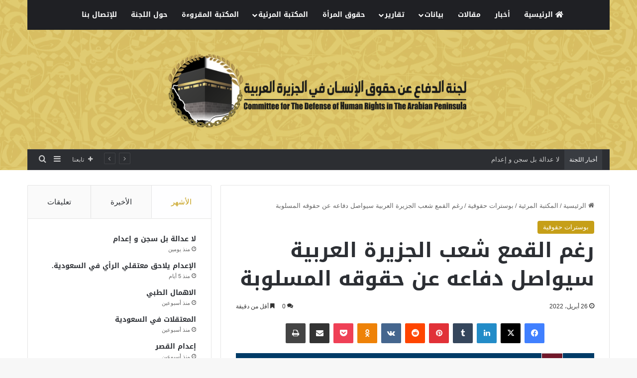

--- FILE ---
content_type: text/html; charset=UTF-8
request_url: https://cdhr-ap.com/4428/
body_size: 20784
content:
<!DOCTYPE html>
<html dir="rtl" lang="ar" class="" data-skin="light" prefix="og: http://ogp.me/ns#">
<head>
	<meta charset="UTF-8" />
	<link rel="profile" href="https://gmpg.org/xfn/11" />
	<title>رغم القمع شعب الجزيرة العربية سيواصل دفاعه عن حقوقه المسلوبة &#8211; لجنة الدفاع عن حقوق الانسان في الجزيرة العربية</title>
<meta name='robots' content='max-image-preview:large' />

		<style type="text/css">
			:root{				
			--tie-preset-gradient-1: linear-gradient(135deg, rgba(6, 147, 227, 1) 0%, rgb(155, 81, 224) 100%);
			--tie-preset-gradient-2: linear-gradient(135deg, rgb(122, 220, 180) 0%, rgb(0, 208, 130) 100%);
			--tie-preset-gradient-3: linear-gradient(135deg, rgba(252, 185, 0, 1) 0%, rgba(255, 105, 0, 1) 100%);
			--tie-preset-gradient-4: linear-gradient(135deg, rgba(255, 105, 0, 1) 0%, rgb(207, 46, 46) 100%);
			--tie-preset-gradient-5: linear-gradient(135deg, rgb(238, 238, 238) 0%, rgb(169, 184, 195) 100%);
			--tie-preset-gradient-6: linear-gradient(135deg, rgb(74, 234, 220) 0%, rgb(151, 120, 209) 20%, rgb(207, 42, 186) 40%, rgb(238, 44, 130) 60%, rgb(251, 105, 98) 80%, rgb(254, 248, 76) 100%);
			--tie-preset-gradient-7: linear-gradient(135deg, rgb(255, 206, 236) 0%, rgb(152, 150, 240) 100%);
			--tie-preset-gradient-8: linear-gradient(135deg, rgb(254, 205, 165) 0%, rgb(254, 45, 45) 50%, rgb(107, 0, 62) 100%);
			--tie-preset-gradient-9: linear-gradient(135deg, rgb(255, 203, 112) 0%, rgb(199, 81, 192) 50%, rgb(65, 88, 208) 100%);
			--tie-preset-gradient-10: linear-gradient(135deg, rgb(255, 245, 203) 0%, rgb(182, 227, 212) 50%, rgb(51, 167, 181) 100%);
			--tie-preset-gradient-11: linear-gradient(135deg, rgb(202, 248, 128) 0%, rgb(113, 206, 126) 100%);
			--tie-preset-gradient-12: linear-gradient(135deg, rgb(2, 3, 129) 0%, rgb(40, 116, 252) 100%);
			--tie-preset-gradient-13: linear-gradient(135deg, #4D34FA, #ad34fa);
			--tie-preset-gradient-14: linear-gradient(135deg, #0057FF, #31B5FF);
			--tie-preset-gradient-15: linear-gradient(135deg, #FF007A, #FF81BD);
			--tie-preset-gradient-16: linear-gradient(135deg, #14111E, #4B4462);
			--tie-preset-gradient-17: linear-gradient(135deg, #F32758, #FFC581);

			
					--main-nav-background: #1f2024;
					--main-nav-secondry-background: rgba(0,0,0,0.2);
					--main-nav-primary-color: #0088ff;
					--main-nav-contrast-primary-color: #FFFFFF;
					--main-nav-text-color: #FFFFFF;
					--main-nav-secondry-text-color: rgba(225,255,255,0.5);
					--main-nav-main-border-color: rgba(255,255,255,0.07);
					--main-nav-secondry-border-color: rgba(255,255,255,0.04);
				
			}
		</style>
	<link rel="alternate" title="oEmbed (JSON)" type="application/json+oembed" href="https://cdhr-ap.com/rest/oembed/1.0/embed?url=https%3A%2F%2Fcdhr-ap.com%2F4428%2F" />
<link rel="alternate" title="oEmbed (XML)" type="text/xml+oembed" href="https://cdhr-ap.com/rest/oembed/1.0/embed?url=https%3A%2F%2Fcdhr-ap.com%2F4428%2F&#038;format=xml" />

<meta property="og:title" content="رغم القمع شعب الجزيرة العربية سيواصل دفاعه عن حقوقه المسلوبة - لجنة الدفاع عن حقوق الانسان في الجزيرة العربية" />
<meta property="og:type" content="article" />
<meta property="og:description" content="نظام آل سعود يستغل قانون مكافحة الإرهاب، وقانون مكافحة جرائم المعلوماتية لتصفية المنتقدين، وإرهاب ال" />
<meta property="og:url" content="https://cdhr-ap.com/4428/" />
<meta property="og:site_name" content="لجنة الدفاع عن حقوق الانسان في الجزيرة العربية" />
<meta property="og:image" content="https://cdhr-ap.com/file/2022/04/E5tpCKBWEAUSO73.jpg" />
<meta name="viewport" content="width=device-width, initial-scale=1.0" /><style id='wp-img-auto-sizes-contain-inline-css' type='text/css'>
img:is([sizes=auto i],[sizes^="auto," i]){contain-intrinsic-size:3000px 1500px}
/*# sourceURL=wp-img-auto-sizes-contain-inline-css */
</style>
<link rel='stylesheet' id='notosanskufiarabic-css' href='//fonts.googleapis.com/earlyaccess/notosanskufiarabic' type='text/css' media='all' />
<style id='wp-block-library-inline-css' type='text/css'>
:root{--wp-block-synced-color:#7a00df;--wp-block-synced-color--rgb:122,0,223;--wp-bound-block-color:var(--wp-block-synced-color);--wp-editor-canvas-background:#ddd;--wp-admin-theme-color:#007cba;--wp-admin-theme-color--rgb:0,124,186;--wp-admin-theme-color-darker-10:#006ba1;--wp-admin-theme-color-darker-10--rgb:0,107,160.5;--wp-admin-theme-color-darker-20:#005a87;--wp-admin-theme-color-darker-20--rgb:0,90,135;--wp-admin-border-width-focus:2px}@media (min-resolution:192dpi){:root{--wp-admin-border-width-focus:1.5px}}.wp-element-button{cursor:pointer}:root .has-very-light-gray-background-color{background-color:#eee}:root .has-very-dark-gray-background-color{background-color:#313131}:root .has-very-light-gray-color{color:#eee}:root .has-very-dark-gray-color{color:#313131}:root .has-vivid-green-cyan-to-vivid-cyan-blue-gradient-background{background:linear-gradient(135deg,#00d084,#0693e3)}:root .has-purple-crush-gradient-background{background:linear-gradient(135deg,#34e2e4,#4721fb 50%,#ab1dfe)}:root .has-hazy-dawn-gradient-background{background:linear-gradient(135deg,#faaca8,#dad0ec)}:root .has-subdued-olive-gradient-background{background:linear-gradient(135deg,#fafae1,#67a671)}:root .has-atomic-cream-gradient-background{background:linear-gradient(135deg,#fdd79a,#004a59)}:root .has-nightshade-gradient-background{background:linear-gradient(135deg,#330968,#31cdcf)}:root .has-midnight-gradient-background{background:linear-gradient(135deg,#020381,#2874fc)}:root{--wp--preset--font-size--normal:16px;--wp--preset--font-size--huge:42px}.has-regular-font-size{font-size:1em}.has-larger-font-size{font-size:2.625em}.has-normal-font-size{font-size:var(--wp--preset--font-size--normal)}.has-huge-font-size{font-size:var(--wp--preset--font-size--huge)}.has-text-align-center{text-align:center}.has-text-align-left{text-align:left}.has-text-align-right{text-align:right}.has-fit-text{white-space:nowrap!important}#end-resizable-editor-section{display:none}.aligncenter{clear:both}.items-justified-left{justify-content:flex-start}.items-justified-center{justify-content:center}.items-justified-right{justify-content:flex-end}.items-justified-space-between{justify-content:space-between}.screen-reader-text{border:0;clip-path:inset(50%);height:1px;margin:-1px;overflow:hidden;padding:0;position:absolute;width:1px;word-wrap:normal!important}.screen-reader-text:focus{background-color:#ddd;clip-path:none;color:#444;display:block;font-size:1em;height:auto;left:5px;line-height:normal;padding:15px 23px 14px;text-decoration:none;top:5px;width:auto;z-index:100000}html :where(.has-border-color){border-style:solid}html :where([style*=border-top-color]){border-top-style:solid}html :where([style*=border-right-color]){border-right-style:solid}html :where([style*=border-bottom-color]){border-bottom-style:solid}html :where([style*=border-left-color]){border-left-style:solid}html :where([style*=border-width]){border-style:solid}html :where([style*=border-top-width]){border-top-style:solid}html :where([style*=border-right-width]){border-right-style:solid}html :where([style*=border-bottom-width]){border-bottom-style:solid}html :where([style*=border-left-width]){border-left-style:solid}html :where(img[class*=wp-image-]){height:auto;max-width:100%}:where(figure){margin:0 0 1em}html :where(.is-position-sticky){--wp-admin--admin-bar--position-offset:var(--wp-admin--admin-bar--height,0px)}@media screen and (max-width:600px){html :where(.is-position-sticky){--wp-admin--admin-bar--position-offset:0px}}

/*# sourceURL=wp-block-library-inline-css */
</style><style id='global-styles-inline-css' type='text/css'>
:root{--wp--preset--aspect-ratio--square: 1;--wp--preset--aspect-ratio--4-3: 4/3;--wp--preset--aspect-ratio--3-4: 3/4;--wp--preset--aspect-ratio--3-2: 3/2;--wp--preset--aspect-ratio--2-3: 2/3;--wp--preset--aspect-ratio--16-9: 16/9;--wp--preset--aspect-ratio--9-16: 9/16;--wp--preset--color--black: #000000;--wp--preset--color--cyan-bluish-gray: #abb8c3;--wp--preset--color--white: #ffffff;--wp--preset--color--pale-pink: #f78da7;--wp--preset--color--vivid-red: #cf2e2e;--wp--preset--color--luminous-vivid-orange: #ff6900;--wp--preset--color--luminous-vivid-amber: #fcb900;--wp--preset--color--light-green-cyan: #7bdcb5;--wp--preset--color--vivid-green-cyan: #00d084;--wp--preset--color--pale-cyan-blue: #8ed1fc;--wp--preset--color--vivid-cyan-blue: #0693e3;--wp--preset--color--vivid-purple: #9b51e0;--wp--preset--gradient--vivid-cyan-blue-to-vivid-purple: linear-gradient(135deg,rgb(6,147,227) 0%,rgb(155,81,224) 100%);--wp--preset--gradient--light-green-cyan-to-vivid-green-cyan: linear-gradient(135deg,rgb(122,220,180) 0%,rgb(0,208,130) 100%);--wp--preset--gradient--luminous-vivid-amber-to-luminous-vivid-orange: linear-gradient(135deg,rgb(252,185,0) 0%,rgb(255,105,0) 100%);--wp--preset--gradient--luminous-vivid-orange-to-vivid-red: linear-gradient(135deg,rgb(255,105,0) 0%,rgb(207,46,46) 100%);--wp--preset--gradient--very-light-gray-to-cyan-bluish-gray: linear-gradient(135deg,rgb(238,238,238) 0%,rgb(169,184,195) 100%);--wp--preset--gradient--cool-to-warm-spectrum: linear-gradient(135deg,rgb(74,234,220) 0%,rgb(151,120,209) 20%,rgb(207,42,186) 40%,rgb(238,44,130) 60%,rgb(251,105,98) 80%,rgb(254,248,76) 100%);--wp--preset--gradient--blush-light-purple: linear-gradient(135deg,rgb(255,206,236) 0%,rgb(152,150,240) 100%);--wp--preset--gradient--blush-bordeaux: linear-gradient(135deg,rgb(254,205,165) 0%,rgb(254,45,45) 50%,rgb(107,0,62) 100%);--wp--preset--gradient--luminous-dusk: linear-gradient(135deg,rgb(255,203,112) 0%,rgb(199,81,192) 50%,rgb(65,88,208) 100%);--wp--preset--gradient--pale-ocean: linear-gradient(135deg,rgb(255,245,203) 0%,rgb(182,227,212) 50%,rgb(51,167,181) 100%);--wp--preset--gradient--electric-grass: linear-gradient(135deg,rgb(202,248,128) 0%,rgb(113,206,126) 100%);--wp--preset--gradient--midnight: linear-gradient(135deg,rgb(2,3,129) 0%,rgb(40,116,252) 100%);--wp--preset--font-size--small: 13px;--wp--preset--font-size--medium: 20px;--wp--preset--font-size--large: 36px;--wp--preset--font-size--x-large: 42px;--wp--preset--spacing--20: 0.44rem;--wp--preset--spacing--30: 0.67rem;--wp--preset--spacing--40: 1rem;--wp--preset--spacing--50: 1.5rem;--wp--preset--spacing--60: 2.25rem;--wp--preset--spacing--70: 3.38rem;--wp--preset--spacing--80: 5.06rem;--wp--preset--shadow--natural: 6px 6px 9px rgba(0, 0, 0, 0.2);--wp--preset--shadow--deep: 12px 12px 50px rgba(0, 0, 0, 0.4);--wp--preset--shadow--sharp: 6px 6px 0px rgba(0, 0, 0, 0.2);--wp--preset--shadow--outlined: 6px 6px 0px -3px rgb(255, 255, 255), 6px 6px rgb(0, 0, 0);--wp--preset--shadow--crisp: 6px 6px 0px rgb(0, 0, 0);}:where(.is-layout-flex){gap: 0.5em;}:where(.is-layout-grid){gap: 0.5em;}body .is-layout-flex{display: flex;}.is-layout-flex{flex-wrap: wrap;align-items: center;}.is-layout-flex > :is(*, div){margin: 0;}body .is-layout-grid{display: grid;}.is-layout-grid > :is(*, div){margin: 0;}:where(.wp-block-columns.is-layout-flex){gap: 2em;}:where(.wp-block-columns.is-layout-grid){gap: 2em;}:where(.wp-block-post-template.is-layout-flex){gap: 1.25em;}:where(.wp-block-post-template.is-layout-grid){gap: 1.25em;}.has-black-color{color: var(--wp--preset--color--black) !important;}.has-cyan-bluish-gray-color{color: var(--wp--preset--color--cyan-bluish-gray) !important;}.has-white-color{color: var(--wp--preset--color--white) !important;}.has-pale-pink-color{color: var(--wp--preset--color--pale-pink) !important;}.has-vivid-red-color{color: var(--wp--preset--color--vivid-red) !important;}.has-luminous-vivid-orange-color{color: var(--wp--preset--color--luminous-vivid-orange) !important;}.has-luminous-vivid-amber-color{color: var(--wp--preset--color--luminous-vivid-amber) !important;}.has-light-green-cyan-color{color: var(--wp--preset--color--light-green-cyan) !important;}.has-vivid-green-cyan-color{color: var(--wp--preset--color--vivid-green-cyan) !important;}.has-pale-cyan-blue-color{color: var(--wp--preset--color--pale-cyan-blue) !important;}.has-vivid-cyan-blue-color{color: var(--wp--preset--color--vivid-cyan-blue) !important;}.has-vivid-purple-color{color: var(--wp--preset--color--vivid-purple) !important;}.has-black-background-color{background-color: var(--wp--preset--color--black) !important;}.has-cyan-bluish-gray-background-color{background-color: var(--wp--preset--color--cyan-bluish-gray) !important;}.has-white-background-color{background-color: var(--wp--preset--color--white) !important;}.has-pale-pink-background-color{background-color: var(--wp--preset--color--pale-pink) !important;}.has-vivid-red-background-color{background-color: var(--wp--preset--color--vivid-red) !important;}.has-luminous-vivid-orange-background-color{background-color: var(--wp--preset--color--luminous-vivid-orange) !important;}.has-luminous-vivid-amber-background-color{background-color: var(--wp--preset--color--luminous-vivid-amber) !important;}.has-light-green-cyan-background-color{background-color: var(--wp--preset--color--light-green-cyan) !important;}.has-vivid-green-cyan-background-color{background-color: var(--wp--preset--color--vivid-green-cyan) !important;}.has-pale-cyan-blue-background-color{background-color: var(--wp--preset--color--pale-cyan-blue) !important;}.has-vivid-cyan-blue-background-color{background-color: var(--wp--preset--color--vivid-cyan-blue) !important;}.has-vivid-purple-background-color{background-color: var(--wp--preset--color--vivid-purple) !important;}.has-black-border-color{border-color: var(--wp--preset--color--black) !important;}.has-cyan-bluish-gray-border-color{border-color: var(--wp--preset--color--cyan-bluish-gray) !important;}.has-white-border-color{border-color: var(--wp--preset--color--white) !important;}.has-pale-pink-border-color{border-color: var(--wp--preset--color--pale-pink) !important;}.has-vivid-red-border-color{border-color: var(--wp--preset--color--vivid-red) !important;}.has-luminous-vivid-orange-border-color{border-color: var(--wp--preset--color--luminous-vivid-orange) !important;}.has-luminous-vivid-amber-border-color{border-color: var(--wp--preset--color--luminous-vivid-amber) !important;}.has-light-green-cyan-border-color{border-color: var(--wp--preset--color--light-green-cyan) !important;}.has-vivid-green-cyan-border-color{border-color: var(--wp--preset--color--vivid-green-cyan) !important;}.has-pale-cyan-blue-border-color{border-color: var(--wp--preset--color--pale-cyan-blue) !important;}.has-vivid-cyan-blue-border-color{border-color: var(--wp--preset--color--vivid-cyan-blue) !important;}.has-vivid-purple-border-color{border-color: var(--wp--preset--color--vivid-purple) !important;}.has-vivid-cyan-blue-to-vivid-purple-gradient-background{background: var(--wp--preset--gradient--vivid-cyan-blue-to-vivid-purple) !important;}.has-light-green-cyan-to-vivid-green-cyan-gradient-background{background: var(--wp--preset--gradient--light-green-cyan-to-vivid-green-cyan) !important;}.has-luminous-vivid-amber-to-luminous-vivid-orange-gradient-background{background: var(--wp--preset--gradient--luminous-vivid-amber-to-luminous-vivid-orange) !important;}.has-luminous-vivid-orange-to-vivid-red-gradient-background{background: var(--wp--preset--gradient--luminous-vivid-orange-to-vivid-red) !important;}.has-very-light-gray-to-cyan-bluish-gray-gradient-background{background: var(--wp--preset--gradient--very-light-gray-to-cyan-bluish-gray) !important;}.has-cool-to-warm-spectrum-gradient-background{background: var(--wp--preset--gradient--cool-to-warm-spectrum) !important;}.has-blush-light-purple-gradient-background{background: var(--wp--preset--gradient--blush-light-purple) !important;}.has-blush-bordeaux-gradient-background{background: var(--wp--preset--gradient--blush-bordeaux) !important;}.has-luminous-dusk-gradient-background{background: var(--wp--preset--gradient--luminous-dusk) !important;}.has-pale-ocean-gradient-background{background: var(--wp--preset--gradient--pale-ocean) !important;}.has-electric-grass-gradient-background{background: var(--wp--preset--gradient--electric-grass) !important;}.has-midnight-gradient-background{background: var(--wp--preset--gradient--midnight) !important;}.has-small-font-size{font-size: var(--wp--preset--font-size--small) !important;}.has-medium-font-size{font-size: var(--wp--preset--font-size--medium) !important;}.has-large-font-size{font-size: var(--wp--preset--font-size--large) !important;}.has-x-large-font-size{font-size: var(--wp--preset--font-size--x-large) !important;}
/*# sourceURL=global-styles-inline-css */
</style>

<style id='classic-theme-styles-inline-css' type='text/css'>
/*! This file is auto-generated */
.wp-block-button__link{color:#fff;background-color:#32373c;border-radius:9999px;box-shadow:none;text-decoration:none;padding:calc(.667em + 2px) calc(1.333em + 2px);font-size:1.125em}.wp-block-file__button{background:#32373c;color:#fff;text-decoration:none}
/*# sourceURL=/other/css/classic-themes.min.css */
</style>
<link rel='stylesheet' id='dashicons-css' href='https://cdhr-ap.com/other/css/dashicons.min.css' type='text/css' media='all' />
<link rel='stylesheet' id='admin-bar-rtl-css' href='https://cdhr-ap.com/other/css/admin-bar-rtl.min.css' type='text/css' media='all' />
<style id='admin-bar-inline-css' type='text/css'>

    .canvasjs-chart-credit{
        display: none !important;
    }
    #vtrtsProChart canvas {
    border-radius: 6px;
}

.vtrts-pro-adminbar-weekly-title {
    font-weight: bold;
    font-size: 14px;
    color: #fff;
    margin-bottom: 6px;
}

        #wpadminbar #wp-admin-bar-vtrts_pro_top_button .ab-icon:before {
            content: "\f185";
            color: #1DAE22;
            top: 3px;
        }
    #wp-admin-bar-vtrts_pro_top_button .ab-item {
        min-width: 180px;
    }
    .vtrts-pro-adminbar-dropdown {
        min-width: 340px;
        padding: 18px 18px 12px 18px;
        background: #23282d;
        color: #fff;
        border-radius: 8px;
        box-shadow: 0 4px 24px rgba(0,0,0,0.15);
        margin-top: 10px;
    }
    .vtrts-pro-adminbar-grid {
        display: grid;
        grid-template-columns: 1fr 1fr;
        gap: 18px 18px; /* row-gap column-gap */
        margin-bottom: 18px;
    }
    .vtrts-pro-adminbar-card {
        background: #2c3338;
        border-radius: 8px;
        padding: 18px 18px 12px 18px;
        box-shadow: 0 2px 8px rgba(0,0,0,0.07);
        display: flex;
        flex-direction: column;
        align-items: flex-start;
    }
    /* Extra margin for the right column */
    .vtrts-pro-adminbar-card:nth-child(2),
    .vtrts-pro-adminbar-card:nth-child(4) {
        margin-left: 10px !important;
        padding-left: 10px !important;
        margin-right: 10px !important;
        padding-right : 10px !important;
        margin-top: 10px !important;
    }
    .vtrts-pro-adminbar-card:nth-child(1),
    .vtrts-pro-adminbar-card:nth-child(3) {
        margin-left: 10px !important;
        padding-left: 10px !important;
        margin-top: 10px !important;
    }
    /* Extra margin for the bottom row */
    .vtrts-pro-adminbar-card:nth-child(3),
    .vtrts-pro-adminbar-card:nth-child(4) {
        margin-top: 6px !important;
        padding-top: 6px !important;
        margin-top: 10px !important;
    }
    .vtrts-pro-adminbar-card-title {
        font-size: 14px;
        font-weight: 800;
        margin-bottom: 6px;
        color: #fff;
    }
    .vtrts-pro-adminbar-card-value {
        font-size: 22px;
        font-weight: bold;
        color: #1DAE22;
        margin-bottom: 4px;
    }
    .vtrts-pro-adminbar-card-sub {
        font-size: 12px;
        color: #aaa;
    }
    .vtrts-pro-adminbar-btn-wrap {
        text-align: center;
        margin-top: 8px;
    }

    #wp-admin-bar-vtrts_pro_top_button .ab-item{
    min-width: 80px !important;
        padding: 0px !important;
    .vtrts-pro-adminbar-btn {
        display: inline-block;
        background: #1DAE22;
        color: #fff !important;
        font-weight: bold;
        padding: 8px 28px;
        border-radius: 6px;
        text-decoration: none;
        font-size: 15px;
        transition: background 0.2s;
        margin-top: 8px;
    }
    .vtrts-pro-adminbar-btn:hover {
        background: #15991b;
        color: #fff !important;
    }

    .vtrts-pro-adminbar-dropdown-wrap { min-width: 0; padding: 0; }
    #wpadminbar #wp-admin-bar-vtrts_pro_top_button .vtrts-pro-adminbar-dropdown { display: none; position: absolute; left: 0; top: 100%; z-index: 99999; }
    #wpadminbar #wp-admin-bar-vtrts_pro_top_button:hover .vtrts-pro-adminbar-dropdown { display: block; }
    
        .ab-empty-item #wp-admin-bar-vtrts_pro_top_button-default .ab-empty-item{
    height:0px !important;
    padding :0px !important;
     }
            #wpadminbar .quicklinks .ab-empty-item{
        padding:0px !important;
    }
    .vtrts-pro-adminbar-dropdown {
    min-width: 340px;
    padding: 18px 18px 12px 18px;
    background: #23282d;
    color: #fff;
    border-radius: 12px; /* more rounded */
    box-shadow: 0 8px 32px rgba(0,0,0,0.25); /* deeper shadow */
    margin-top: 10px;
}

.vtrts-pro-adminbar-btn-wrap {
    text-align: center;
    margin-top: 18px; /* more space above */
}

.vtrts-pro-adminbar-btn {
    display: inline-block;
    background: #1DAE22;
    color: #fff !important;
    font-weight: bold;
    padding: 5px 22px;
    border-radius: 8px;
    text-decoration: none;
    font-size: 17px;
    transition: background 0.2s, box-shadow 0.2s;
    margin-top: 8px;
    box-shadow: 0 2px 8px rgba(29,174,34,0.15);
    text-align: center;
    line-height: 1.6;
    
}
.vtrts-pro-adminbar-btn:hover {
    background: #15991b;
    color: #fff !important;
    box-shadow: 0 4px 16px rgba(29,174,34,0.25);
}
    


/*# sourceURL=admin-bar-inline-css */
</style>
<link rel='stylesheet' id='tie-css-base-css' href='https://cdhr-ap.com/skin/assets/css/base.min.css' type='text/css' media='all' />
<link rel='stylesheet' id='tie-css-styles-css' href='https://cdhr-ap.com/skin/assets/css/style.min.css' type='text/css' media='all' />
<link rel='stylesheet' id='tie-css-widgets-css' href='https://cdhr-ap.com/skin/assets/css/widgets.min.css' type='text/css' media='all' />
<link rel='stylesheet' id='tie-css-helpers-css' href='https://cdhr-ap.com/skin/assets/css/helpers.min.css' type='text/css' media='all' />
<link rel='stylesheet' id='tie-fontawesome5-css' href='https://cdhr-ap.com/skin/assets/css/fontawesome.css' type='text/css' media='all' />
<link rel='stylesheet' id='tie-css-ilightbox-css' href='https://cdhr-ap.com/skin/assets/ilightbox/dark-skin/skin.css' type='text/css' media='all' />
<link rel='stylesheet' id='tie-css-single-css' href='https://cdhr-ap.com/skin/assets/css/single.min.css' type='text/css' media='all' />
<link rel='stylesheet' id='tie-css-print-css' href='https://cdhr-ap.com/skin/assets/css/print.css' type='text/css' media='print' />
<style id='tie-css-print-inline-css' type='text/css'>
.logo-text,h1,h2,h3,h4,h5,h6,.the-subtitle{font-family: Noto Sans Kufi Arabic;}#main-nav .main-menu > ul > li > a{font-family: Noto Sans Kufi Arabic;}blockquote p{font-family: Noto Sans Kufi Arabic;}#main-nav .main-menu > ul > li > a{text-transform: uppercase;}:root:root{--brand-color: #c69f18;--dark-brand-color: #946d00;--bright-color: #FFFFFF;--base-color: #2c2f34;}#reading-position-indicator{box-shadow: 0 0 10px rgba( 198,159,24,0.7);}:root:root{--brand-color: #c69f18;--dark-brand-color: #946d00;--bright-color: #FFFFFF;--base-color: #2c2f34;}#reading-position-indicator{box-shadow: 0 0 10px rgba( 198,159,24,0.7);}::-moz-selection{background-color: #ededed;color: #000000;}::selection{background-color: #ededed;color: #000000;}#header-notification-bar{background: var( --tie-preset-gradient-13 );}#header-notification-bar{--tie-buttons-color: #FFFFFF;--tie-buttons-border-color: #FFFFFF;--tie-buttons-hover-color: #e1e1e1;--tie-buttons-hover-text: #000000;}#header-notification-bar{--tie-buttons-text: #000000;}#top-nav .breaking-title{color: #FFFFFF;}#top-nav .breaking-title:before{background-color: #393c41;}#top-nav .breaking-news-nav li:hover{background-color: #393c41;border-color: #393c41;}#footer{background-image: url(https://cdhr-ap.com/file/2021/08/2134-scaled.jpg);background-repeat: no-repeat;background-size: cover; background-attachment: fixed;background-position: center center;}#tie-wrapper #theme-header{background-color: #d8be62;background-image: url(https://cdhr-ap.com/file/2021/08/header1-1.jpg);background-repeat: repeat-y;background-size: initial; background-attachment: scroll;background-position: center center;}#logo.text-logo a,#logo.text-logo a:hover{color: #FFFFFF;}@media (max-width: 991px){#tie-wrapper #theme-header .logo-container.fixed-nav{background-color: rgba(216,190,98,0.95);}}@media (max-width: 991px){#tie-wrapper #theme-header .logo-container{background-color: #d8be62;background-image: url(https://cdhr-ap.com/file/2021/08/header1-1.jpg);background-repeat: repeat-y;background-size: initial; background-attachment: scroll;background-position: center center;}}.tie-cat-2,.tie-cat-item-2 > span{background-color:#e67e22 !important;color:#FFFFFF !important;}.tie-cat-2:after{border-top-color:#e67e22 !important;}.tie-cat-2:hover{background-color:#c86004 !important;}.tie-cat-2:hover:after{border-top-color:#c86004 !important;}.tie-cat-9,.tie-cat-item-9 > span{background-color:#2ecc71 !important;color:#FFFFFF !important;}.tie-cat-9:after{border-top-color:#2ecc71 !important;}.tie-cat-9:hover{background-color:#10ae53 !important;}.tie-cat-9:hover:after{border-top-color:#10ae53 !important;}.tie-cat-13,.tie-cat-item-13 > span{background-color:#9b59b6 !important;color:#FFFFFF !important;}.tie-cat-13:after{border-top-color:#9b59b6 !important;}.tie-cat-13:hover{background-color:#7d3b98 !important;}.tie-cat-13:hover:after{border-top-color:#7d3b98 !important;}.tie-cat-16,.tie-cat-item-16 > span{background-color:#34495e !important;color:#FFFFFF !important;}.tie-cat-16:after{border-top-color:#34495e !important;}.tie-cat-16:hover{background-color:#162b40 !important;}.tie-cat-16:hover:after{border-top-color:#162b40 !important;}.tie-cat-17,.tie-cat-item-17 > span{background-color:#795548 !important;color:#FFFFFF !important;}.tie-cat-17:after{border-top-color:#795548 !important;}.tie-cat-17:hover{background-color:#5b372a !important;}.tie-cat-17:hover:after{border-top-color:#5b372a !important;}.tie-cat-19,.tie-cat-item-19 > span{background-color:#4CAF50 !important;color:#FFFFFF !important;}.tie-cat-19:after{border-top-color:#4CAF50 !important;}.tie-cat-19:hover{background-color:#2e9132 !important;}.tie-cat-19:hover:after{border-top-color:#2e9132 !important;}.tie-cat-28,.tie-cat-item-28 > span{background-color:#a5a5a5 !important;color:#FFFFFF !important;}.tie-cat-28:after{border-top-color:#a5a5a5 !important;}.tie-cat-28:hover{background-color:#878787 !important;}.tie-cat-28:hover:after{border-top-color:#878787 !important;}.tie-cat-27,.tie-cat-item-27 > span{background-color:#0070e0 !important;color:#FFFFFF !important;}.tie-cat-27:after{border-top-color:#0070e0 !important;}.tie-cat-27:hover{background-color:#0052c2 !important;}.tie-cat-27:hover:after{border-top-color:#0052c2 !important;}.tie-cat-25,.tie-cat-item-25 > span{background-color:#e81700 !important;color:#FFFFFF !important;}.tie-cat-25:after{border-top-color:#e81700 !important;}.tie-cat-25:hover{background-color:#ca0000 !important;}.tie-cat-25:hover:after{border-top-color:#ca0000 !important;}@media (max-width: 991px){.side-aside.dark-skin{background: #ec2223;background: -webkit-linear-gradient(135deg,#de4b00,#ec2223 );background: -moz-linear-gradient(135deg,#de4b00,#ec2223 );background: -o-linear-gradient(135deg,#de4b00,#ec2223 );background: linear-gradient(135deg,#ec2223,#de4b00 );}}.tie-insta-header {margin-bottom: 15px;}.tie-insta-avatar a {width: 70px;height: 70px;display: block;position: relative;float: left;margin-right: 15px;margin-bottom: 15px;}.tie-insta-avatar a:before {content: "";position: absolute;width: calc(100% + 6px);height: calc(100% + 6px);left: -3px;top: -3px;border-radius: 50%;background: #d6249f;background: radial-gradient(circle at 30% 107%,#fdf497 0%,#fdf497 5%,#fd5949 45%,#d6249f 60%,#285AEB 90%);}.tie-insta-avatar a:after {position: absolute;content: "";width: calc(100% + 3px);height: calc(100% + 3px);left: -2px;top: -2px;border-radius: 50%;background: #fff;}.dark-skin .tie-insta-avatar a:after {background: #27292d;}.tie-insta-avatar img {border-radius: 50%;position: relative;z-index: 2;transition: all 0.25s;}.tie-insta-avatar img:hover {box-shadow: 0px 0px 15px 0 #6b54c6;}.tie-insta-info {font-size: 1.3em;font-weight: bold;margin-bottom: 5px;}
/*# sourceURL=tie-css-print-inline-css */
</style>
<script type="text/javascript" id="ahc_front_js-js-extra">
/* <![CDATA[ */
var ahc_ajax_front = {"ajax_url":"https://cdhr-ap.com/ajax","page_id":"4428","page_title":"\u0631\u063a\u0645 \u0627\u0644\u0642\u0645\u0639 \u0634\u0639\u0628 \u0627\u0644\u062c\u0632\u064a\u0631\u0629 \u0627\u0644\u0639\u0631\u0628\u064a\u0629 \u0633\u064a\u0648\u0627\u0635\u0644 \u062f\u0641\u0627\u0639\u0647 \u0639\u0646 \u062d\u0642\u0648\u0642\u0647 \u0627\u0644\u0645\u0633\u0644\u0648\u0628\u0629","post_type":"post"};
//# sourceURL=ahc_front_js-js-extra
/* ]]> */
</script>
<script type="text/javascript" src="https://cdhr-ap.com/ext/visitors-traffic-real-time-statistics-pro/js/front.js" id="ahc_front_js-js"></script>
<script type="text/javascript" src="https://cdhr-ap.com/other/js/jquery/jquery.min.js" id="jquery-core-js"></script>
<script type="text/javascript" src="https://cdhr-ap.com/other/js/jquery/jquery-migrate.min.js" id="jquery-migrate-js"></script>
<link rel="https://api.w.org/" href="https://cdhr-ap.com/rest/" /><link rel="alternate" title="JSON" type="application/json" href="https://cdhr-ap.com/rest/wp/v2/posts/4428" /><link rel="stylesheet" href="https://cdhr-ap.com/skin/rtl.css" type="text/css" media="screen" /> <meta name="description" content="نظام آل سعود يستغل قانون مكافحة الإرهاب، وقانون مكافحة جرائم المعلوماتية لتصفية المنتقدين، وإرهاب النشطاء و علماء الدين، واعتقال من يشاء وزجهم في السج" /><meta http-equiv="X-UA-Compatible" content="IE=edge">
<meta name="theme-color" content="#d8be62" /><link rel="icon" href="https://cdhr-ap.com/file/2022/01/cropped-شعار-لجنة-الدفاع-Recovered-copy-32x32.png" sizes="32x32" />
<link rel="icon" href="https://cdhr-ap.com/file/2022/01/cropped-شعار-لجنة-الدفاع-Recovered-copy-192x192.png" sizes="192x192" />
<link rel="apple-touch-icon" href="https://cdhr-ap.com/file/2022/01/cropped-شعار-لجنة-الدفاع-Recovered-copy-180x180.png" />
<meta name="msapplication-TileImage" content="https://cdhr-ap.com/file/2022/01/cropped-شعار-لجنة-الدفاع-Recovered-copy-270x270.png" />
</head>

<body data-rsssl=1 id="tie-body" class="rtl wp-singular post-template-default single single-post postid-4428 single-format-standard wp-theme-jannah wrapper-has-shadow block-head-1 magazine1 is-thumb-overlay-disabled is-desktop is-header-layout-2 sidebar-left has-sidebar post-layout-1 narrow-title-narrow-media is-standard-format has-mobile-share hide_share_post_top hide_share_post_bottom">



<div class="background-overlay">

	<div id="tie-container" class="site tie-container">

		
		<div id="tie-wrapper">

			
<header id="theme-header" class="theme-header header-layout-2 main-nav-dark main-nav-default-dark main-nav-above main-nav-boxed no-stream-item top-nav-active top-nav-dark top-nav-default-dark top-nav-boxed top-nav-below has-normal-width-logo has-custom-sticky-logo mobile-header-default">
	
<div class="main-nav-wrapper">
	<nav id="main-nav"  class="main-nav header-nav menu-style-default menu-style-solid-bg"  aria-label="القائمة الرئيسية">
		<div class="container">

			<div class="main-menu-wrapper">

				
				<div id="menu-components-wrap">

					
		<div id="sticky-logo" class="image-logo">

			
			<a title="لجنة الدفاع عن حقوق الانسان في الجزيرة العربية" href="https://cdhr-ap.com/">
				
				<picture class="tie-logo-default tie-logo-picture">
					<source class="tie-logo-source-default tie-logo-source" srcset="https://cdhr-ap.com/file/2022/01/شعار-لجنة-الدفاع-Recovered-copy.png">
					<img class="tie-logo-img-default tie-logo-img" src="https://cdhr-ap.com/file/2022/01/شعار-لجنة-الدفاع-Recovered-copy.png" alt="لجنة الدفاع عن حقوق الانسان في الجزيرة العربية" style="max-height:49px; width: auto;" />
				</picture>
						</a>

			
		</div><!-- #Sticky-logo /-->

		<div class="flex-placeholder"></div>
		
					<div class="main-menu main-menu-wrap">
						<div id="main-nav-menu" class="main-menu header-menu"><ul id="menu-tielabs-main-menu" class="menu"><li id="menu-item-1224" class="menu-item menu-item-type-post_type menu-item-object-page menu-item-home menu-item-1224 menu-item-has-icon"><a href="https://cdhr-ap.com/"> <span aria-hidden="true" class="tie-menu-icon fas fa-home"></span> الرئيسية</a></li>
<li id="menu-item-1085" class="menu-item menu-item-type-taxonomy menu-item-object-category menu-item-1085"><a href="https://cdhr-ap.com/category/news/">أخبار</a></li>
<li id="menu-item-1093" class="menu-item menu-item-type-taxonomy menu-item-object-category menu-item-1093"><a href="https://cdhr-ap.com/category/articles/">مقالات</a></li>
<li id="menu-item-1233" class="menu-item menu-item-type-post_type menu-item-object-page menu-item-has-children menu-item-1233"><a href="https://cdhr-ap.com/%d8%a8%d9%8a%d8%a7%d9%86%d8%a7%d8%aa/">بيانات</a>
<ul class="sub-menu menu-sub-content">
	<li id="menu-item-1098" class="menu-item menu-item-type-taxonomy menu-item-object-category menu-item-1098"><a href="https://cdhr-ap.com/category/data/center-data/">بيانات اللجنة</a></li>
	<li id="menu-item-1099" class="menu-item menu-item-type-taxonomy menu-item-object-category menu-item-1099"><a href="https://cdhr-ap.com/category/data/organizations-data/">بيانات المنظمات</a></li>
	<li id="menu-item-1100" class="menu-item menu-item-type-taxonomy menu-item-object-category menu-item-1100"><a href="https://cdhr-ap.com/category/data/scattered-data/">بيانات حقوقية</a></li>
</ul>
</li>
<li id="menu-item-1237" class="menu-item menu-item-type-post_type menu-item-object-page menu-item-has-children menu-item-1237"><a href="https://cdhr-ap.com/%d8%aa%d9%82%d8%a7%d8%b1%d9%8a%d8%b1/">تقارير</a>
<ul class="sub-menu menu-sub-content">
	<li id="menu-item-1101" class="menu-item menu-item-type-taxonomy menu-item-object-category menu-item-1101"><a href="https://cdhr-ap.com/category/reports/committee-reports/">تقارير اللجنة</a></li>
	<li id="menu-item-1102" class="menu-item menu-item-type-taxonomy menu-item-object-category menu-item-1102"><a href="https://cdhr-ap.com/category/reports/organizations-reports/">تقارير المنظمات</a></li>
	<li id="menu-item-1103" class="menu-item menu-item-type-taxonomy menu-item-object-category menu-item-1103"><a href="https://cdhr-ap.com/category/reports/miscellaneous-reports/">تقارير متفرقة</a></li>
</ul>
</li>
<li id="menu-item-1087" class="menu-item menu-item-type-taxonomy menu-item-object-category menu-item-1087"><a href="https://cdhr-ap.com/category/womens-rights/">حقوق المرأة</a></li>
<li id="menu-item-1088" class="menu-item menu-item-type-taxonomy menu-item-object-category current-post-ancestor menu-item-has-children menu-item-1088"><a href="https://cdhr-ap.com/category/library-videos/">المكتبة المرئية</a>
<ul class="sub-menu menu-sub-content">
	<li id="menu-item-1104" class="menu-item menu-item-type-taxonomy menu-item-object-category menu-item-1104"><a href="https://cdhr-ap.com/category/library-videos/in-prison-detainees/">معتقلون في السجون</a></li>
	<li id="menu-item-3086" class="menu-item menu-item-type-taxonomy menu-item-object-category current-post-ancestor current-menu-parent current-post-parent menu-item-3086"><a href="https://cdhr-ap.com/category/library-videos/human-rights-posters/">بوسترات حقوقية</a></li>
	<li id="menu-item-1106" class="menu-item menu-item-type-taxonomy menu-item-object-category menu-item-1106"><a href="https://cdhr-ap.com/category/library-videos/video/">مقاطع فيديو</a></li>
	<li id="menu-item-1105" class="menu-item menu-item-type-taxonomy menu-item-object-category menu-item-1105"><a href="https://cdhr-ap.com/category/library-videos/caricature/">كاريكاتير</a></li>
</ul>
</li>
<li id="menu-item-1089" class="menu-item menu-item-type-taxonomy menu-item-object-category menu-item-1089"><a href="https://cdhr-ap.com/category/reading-library/">المكتبة المقروءة</a></li>
<li id="menu-item-1210" class="menu-item menu-item-type-post_type menu-item-object-post menu-item-1210"><a href="https://cdhr-ap.com/1207/">حول اللجنة</a></li>
<li id="menu-item-1225" class="menu-item menu-item-type-post_type menu-item-object-page menu-item-1225"><a href="https://cdhr-ap.com/%d9%84%d9%84%d8%a5%d8%aa%d8%b5%d8%a7%d9%84-%d8%a8%d9%86%d8%a7/">للإتصال بنا</a></li>
</ul></div>					</div><!-- .main-menu /-->

					<ul class="components"></ul><!-- Components -->
				</div><!-- #menu-components-wrap /-->
			</div><!-- .main-menu-wrapper /-->
		</div><!-- .container /-->

			</nav><!-- #main-nav /-->
</div><!-- .main-nav-wrapper /-->


<div class="container header-container">
	<div class="tie-row logo-row">

		
		<div class="logo-wrapper">
			<div class="tie-col-md-4 logo-container clearfix">
				<div id="mobile-header-components-area_1" class="mobile-header-components"><ul class="components"><li class="mobile-component_menu custom-menu-link"><a href="#" id="mobile-menu-icon" class=""><span class="tie-mobile-menu-icon nav-icon is-layout-1"></span><span class="screen-reader-text">القائمة</span></a></li></ul></div>
		<div id="logo" class="image-logo" >

			
			<a title="لجنة الدفاع عن حقوق الانسان في الجزيرة العربية" href="https://cdhr-ap.com/">
				
				<picture class="tie-logo-default tie-logo-picture">
					
					<source class="tie-logo-source-default tie-logo-source" srcset="https://cdhr-ap.com/file/2022/01/logo_new_i-copy.png">
					<img class="tie-logo-img-default tie-logo-img" src="https://cdhr-ap.com/file/2022/01/logo_new_i-copy.png" alt="لجنة الدفاع عن حقوق الانسان في الجزيرة العربية" width="450" height="160" style="max-height:160px; width: auto;" />
				</picture>
						</a>

			
		</div><!-- #logo /-->

		<div id="mobile-header-components-area_2" class="mobile-header-components"><ul class="components"><li class="mobile-component_search custom-menu-link">
				<a href="#" class="tie-search-trigger-mobile">
					<span class="tie-icon-search tie-search-icon" aria-hidden="true"></span>
					<span class="screen-reader-text">بحث عن</span>
				</a>
			</li></ul></div>			</div><!-- .tie-col /-->
		</div><!-- .logo-wrapper /-->

		
	</div><!-- .tie-row /-->
</div><!-- .container /-->

<nav id="top-nav" data-skin="search-in-top-nav" class="has-breaking-components top-nav header-nav has-breaking-news live-search-parent" aria-label="الشريط العلوي">
	<div class="container">
		<div class="topbar-wrapper">

			
			<div class="tie-alignleft">
				
<div class="breaking controls-is-active">

	<span class="breaking-title">
		<span class="tie-icon-bolt breaking-icon" aria-hidden="true"></span>
		<span class="breaking-title-text">أخبار اللجنة</span>
	</span>

	<ul id="breaking-news-in-header" class="breaking-news" data-type="reveal" data-arrows="true">

		
							<li class="news-item">
								<a href="https://cdhr-ap.com/9523/">لا عدالة بل سجن و إعدام</a>
							</li>

							
							<li class="news-item">
								<a href="https://cdhr-ap.com/9520/">الإعدام يلاحق معتقلي الرأي في السعودية.</a>
							</li>

							
							<li class="news-item">
								<a href="https://cdhr-ap.com/9514/">الاهمال الطبي</a>
							</li>

							
							<li class="news-item">
								<a href="https://cdhr-ap.com/9506/">المعتقلات في السعودية</a>
							</li>

							
							<li class="news-item">
								<a href="https://cdhr-ap.com/9503/">إعدام القصر</a>
							</li>

							
							<li class="news-item">
								<a href="https://cdhr-ap.com/9496/">علماء معتقلون</a>
							</li>

							
							<li class="news-item">
								<a href="https://cdhr-ap.com/9490/">شهداء الإعدام التعسفي 2025</a>
							</li>

							
							<li class="news-item">
								<a href="https://cdhr-ap.com/9484/">عامٌ جديد يُدشَّن بدماء شباب القطيف</a>
							</li>

							
							<li class="news-item">
								<a href="https://cdhr-ap.com/9481/">الإعدامات السياسية: جرائم قتل خارج نطاق القضاء</a>
							</li>

							
							<li class="news-item">
								<a href="https://cdhr-ap.com/9475/">التعليم الديني للأقليات في السعودية</a>
							</li>

							
	</ul>
</div><!-- #breaking /-->
			</div><!-- .tie-alignleft /-->

			<div class="tie-alignright">
				<ul class="components">		<li class="list-social-icons menu-item custom-menu-link">
			<a href="#" class="follow-btn">
				<span class="tie-icon-plus" aria-hidden="true"></span>
				<span class="follow-text">تابعنا</span>
			</a>
			<ul class="dropdown-social-icons comp-sub-menu"><li class="social-icons-item"><a class="social-link facebook-social-icon" rel="external noopener nofollow" target="_blank" href="https://www.facebook.com/cdhrapcom"><span class="tie-social-icon tie-icon-facebook"></span><span class="social-text">فيسبوك</span></a></li><li class="social-icons-item"><a class="social-link twitter-social-icon" rel="external noopener nofollow" target="_blank" href="https://twitter.com/cdhrapcom"><span class="tie-social-icon tie-icon-twitter"></span><span class="social-text">X</span></a></li><li class="social-icons-item"><a class="social-link youtube-social-icon" rel="external noopener nofollow" target="_blank" href="#"><span class="tie-social-icon tie-icon-youtube"></span><span class="social-text">يوتيوب</span></a></li><li class="social-icons-item"><a class="social-link instagram-social-icon" rel="external noopener nofollow" target="_blank" href="https://www.instagram.com/cdhrapcom1"><span class="tie-social-icon tie-icon-instagram"></span><span class="social-text">انستقرام</span></a></li></ul><!-- #dropdown-social-icons /-->		</li><!-- #list-social-icons /-->
			<li class="side-aside-nav-icon menu-item custom-menu-link">
		<a href="#">
			<span class="tie-icon-navicon" aria-hidden="true"></span>
			<span class="screen-reader-text">إضافة عمود جانبي</span>
		</a>
	</li>
				<li class="search-compact-icon menu-item custom-menu-link">
				<a href="#" class="tie-search-trigger">
					<span class="tie-icon-search tie-search-icon" aria-hidden="true"></span>
					<span class="screen-reader-text">بحث عن</span>
				</a>
			</li>
			</ul><!-- Components -->			</div><!-- .tie-alignright /-->

		</div><!-- .topbar-wrapper /-->
	</div><!-- .container /-->
</nav><!-- #top-nav /-->
</header>

<div id="content" class="site-content container"><div id="main-content-row" class="tie-row main-content-row">

<div class="main-content tie-col-md-8 tie-col-xs-12" role="main">

	
	<article id="the-post" class="container-wrapper post-content tie-standard">

		
<header class="entry-header-outer">

	<nav id="breadcrumb"><a href="https://cdhr-ap.com/"><span class="tie-icon-home" aria-hidden="true"></span> الرئيسية</a><em class="delimiter">/</em><a href="https://cdhr-ap.com/category/library-videos/">المكتبة المرئية</a><em class="delimiter">/</em><a href="https://cdhr-ap.com/category/library-videos/human-rights-posters/">بوسترات حقوقية</a><em class="delimiter">/</em><span class="current">رغم القمع شعب الجزيرة العربية سيواصل دفاعه عن حقوقه المسلوبة</span></nav><script type="application/ld+json">{"@context":"http:\/\/schema.org","@type":"BreadcrumbList","@id":"#Breadcrumb","itemListElement":[{"@type":"ListItem","position":1,"item":{"name":"\u0627\u0644\u0631\u0626\u064a\u0633\u064a\u0629","@id":"https:\/\/cdhr-ap.com\/"}},{"@type":"ListItem","position":2,"item":{"name":"\u0627\u0644\u0645\u0643\u062a\u0628\u0629 \u0627\u0644\u0645\u0631\u0626\u064a\u0629","@id":"https:\/\/cdhr-ap.com\/category\/library-videos\/"}},{"@type":"ListItem","position":3,"item":{"name":"\u0628\u0648\u0633\u062a\u0631\u0627\u062a \u062d\u0642\u0648\u0642\u064a\u0629","@id":"https:\/\/cdhr-ap.com\/category\/library-videos\/human-rights-posters\/"}}]}</script>
	<div class="entry-header">

		<span class="post-cat-wrap"><a class="post-cat tie-cat-501" href="https://cdhr-ap.com/category/library-videos/human-rights-posters/">بوسترات حقوقية</a></span>
		<h1 class="post-title entry-title">
			رغم القمع شعب الجزيرة العربية سيواصل دفاعه عن حقوقه المسلوبة		</h1>

		<div class="single-post-meta post-meta clearfix"><span class="date meta-item tie-icon">26 أبريل، 2022</span><div class="tie-alignright"><span class="meta-comment tie-icon meta-item fa-before">0</span><span class="meta-reading-time meta-item"><span class="tie-icon-bookmark" aria-hidden="true"></span> أقل من دقيقة</span> </div></div><!-- .post-meta -->	</div><!-- .entry-header /-->

	
	
</header><!-- .entry-header-outer /-->



		<div id="share-buttons-top" class="share-buttons share-buttons-top">
			<div class="share-links  share-centered icons-only">
				
				<a href="https://www.facebook.com/sharer.php?u=https://cdhr-ap.com/4428/" rel="external noopener nofollow" title="فيسبوك" target="_blank" class="facebook-share-btn " data-raw="https://www.facebook.com/sharer.php?u={post_link}">
					<span class="share-btn-icon tie-icon-facebook"></span> <span class="screen-reader-text">فيسبوك</span>
				</a>
				<a href="https://twitter.com/intent/tweet?text=%D8%B1%D8%BA%D9%85%20%D8%A7%D9%84%D9%82%D9%85%D8%B9%20%D8%B4%D8%B9%D8%A8%20%D8%A7%D9%84%D8%AC%D8%B2%D9%8A%D8%B1%D8%A9%20%D8%A7%D9%84%D8%B9%D8%B1%D8%A8%D9%8A%D8%A9%20%D8%B3%D9%8A%D9%88%D8%A7%D8%B5%D9%84%20%D8%AF%D9%81%D8%A7%D8%B9%D9%87%20%D8%B9%D9%86%20%D8%AD%D9%82%D9%88%D9%82%D9%87%20%D8%A7%D9%84%D9%85%D8%B3%D9%84%D9%88%D8%A8%D8%A9&#038;url=https://cdhr-ap.com/4428/" rel="external noopener nofollow" title="X" target="_blank" class="twitter-share-btn " data-raw="https://twitter.com/intent/tweet?text={post_title}&amp;url={post_link}">
					<span class="share-btn-icon tie-icon-twitter"></span> <span class="screen-reader-text">X</span>
				</a>
				<a href="https://www.linkedin.com/shareArticle?mini=true&#038;url=https://cdhr-ap.com/4428/&#038;title=%D8%B1%D8%BA%D9%85%20%D8%A7%D9%84%D9%82%D9%85%D8%B9%20%D8%B4%D8%B9%D8%A8%20%D8%A7%D9%84%D8%AC%D8%B2%D9%8A%D8%B1%D8%A9%20%D8%A7%D9%84%D8%B9%D8%B1%D8%A8%D9%8A%D8%A9%20%D8%B3%D9%8A%D9%88%D8%A7%D8%B5%D9%84%20%D8%AF%D9%81%D8%A7%D8%B9%D9%87%20%D8%B9%D9%86%20%D8%AD%D9%82%D9%88%D9%82%D9%87%20%D8%A7%D9%84%D9%85%D8%B3%D9%84%D9%88%D8%A8%D8%A9" rel="external noopener nofollow" title="لينكدإن" target="_blank" class="linkedin-share-btn " data-raw="https://www.linkedin.com/shareArticle?mini=true&amp;url={post_full_link}&amp;title={post_title}">
					<span class="share-btn-icon tie-icon-linkedin"></span> <span class="screen-reader-text">لينكدإن</span>
				</a>
				<a href="https://www.tumblr.com/share/link?url=https://cdhr-ap.com/4428/&#038;name=%D8%B1%D8%BA%D9%85%20%D8%A7%D9%84%D9%82%D9%85%D8%B9%20%D8%B4%D8%B9%D8%A8%20%D8%A7%D9%84%D8%AC%D8%B2%D9%8A%D8%B1%D8%A9%20%D8%A7%D9%84%D8%B9%D8%B1%D8%A8%D9%8A%D8%A9%20%D8%B3%D9%8A%D9%88%D8%A7%D8%B5%D9%84%20%D8%AF%D9%81%D8%A7%D8%B9%D9%87%20%D8%B9%D9%86%20%D8%AD%D9%82%D9%88%D9%82%D9%87%20%D8%A7%D9%84%D9%85%D8%B3%D9%84%D9%88%D8%A8%D8%A9" rel="external noopener nofollow" title="‏Tumblr" target="_blank" class="tumblr-share-btn " data-raw="https://www.tumblr.com/share/link?url={post_link}&amp;name={post_title}">
					<span class="share-btn-icon tie-icon-tumblr"></span> <span class="screen-reader-text">‏Tumblr</span>
				</a>
				<a href="https://pinterest.com/pin/create/button/?url=https://cdhr-ap.com/4428/&#038;description=%D8%B1%D8%BA%D9%85%20%D8%A7%D9%84%D9%82%D9%85%D8%B9%20%D8%B4%D8%B9%D8%A8%20%D8%A7%D9%84%D8%AC%D8%B2%D9%8A%D8%B1%D8%A9%20%D8%A7%D9%84%D8%B9%D8%B1%D8%A8%D9%8A%D8%A9%20%D8%B3%D9%8A%D9%88%D8%A7%D8%B5%D9%84%20%D8%AF%D9%81%D8%A7%D8%B9%D9%87%20%D8%B9%D9%86%20%D8%AD%D9%82%D9%88%D9%82%D9%87%20%D8%A7%D9%84%D9%85%D8%B3%D9%84%D9%88%D8%A8%D8%A9&#038;media=https://cdhr-ap.com/file/2022/04/E5tpCKBWEAUSO73.jpg" rel="external noopener nofollow" title="بينتيريست" target="_blank" class="pinterest-share-btn " data-raw="https://pinterest.com/pin/create/button/?url={post_link}&amp;description={post_title}&amp;media={post_img}">
					<span class="share-btn-icon tie-icon-pinterest"></span> <span class="screen-reader-text">بينتيريست</span>
				</a>
				<a href="https://reddit.com/submit?url=https://cdhr-ap.com/4428/&#038;title=%D8%B1%D8%BA%D9%85%20%D8%A7%D9%84%D9%82%D9%85%D8%B9%20%D8%B4%D8%B9%D8%A8%20%D8%A7%D9%84%D8%AC%D8%B2%D9%8A%D8%B1%D8%A9%20%D8%A7%D9%84%D8%B9%D8%B1%D8%A8%D9%8A%D8%A9%20%D8%B3%D9%8A%D9%88%D8%A7%D8%B5%D9%84%20%D8%AF%D9%81%D8%A7%D8%B9%D9%87%20%D8%B9%D9%86%20%D8%AD%D9%82%D9%88%D9%82%D9%87%20%D8%A7%D9%84%D9%85%D8%B3%D9%84%D9%88%D8%A8%D8%A9" rel="external noopener nofollow" title="‏Reddit" target="_blank" class="reddit-share-btn " data-raw="https://reddit.com/submit?url={post_link}&amp;title={post_title}">
					<span class="share-btn-icon tie-icon-reddit"></span> <span class="screen-reader-text">‏Reddit</span>
				</a>
				<a href="https://vk.com/share.php?url=https://cdhr-ap.com/4428/" rel="external noopener nofollow" title="‏VKontakte" target="_blank" class="vk-share-btn " data-raw="https://vk.com/share.php?url={post_link}">
					<span class="share-btn-icon tie-icon-vk"></span> <span class="screen-reader-text">‏VKontakte</span>
				</a>
				<a href="https://connect.ok.ru/dk?st.cmd=WidgetSharePreview&#038;st.shareUrl=https://cdhr-ap.com/4428/&#038;description=%D8%B1%D8%BA%D9%85%20%D8%A7%D9%84%D9%82%D9%85%D8%B9%20%D8%B4%D8%B9%D8%A8%20%D8%A7%D9%84%D8%AC%D8%B2%D9%8A%D8%B1%D8%A9%20%D8%A7%D9%84%D8%B9%D8%B1%D8%A8%D9%8A%D8%A9%20%D8%B3%D9%8A%D9%88%D8%A7%D8%B5%D9%84%20%D8%AF%D9%81%D8%A7%D8%B9%D9%87%20%D8%B9%D9%86%20%D8%AD%D9%82%D9%88%D9%82%D9%87%20%D8%A7%D9%84%D9%85%D8%B3%D9%84%D9%88%D8%A8%D8%A9&#038;media=https://cdhr-ap.com/file/2022/04/E5tpCKBWEAUSO73.jpg" rel="external noopener nofollow" title="Odnoklassniki" target="_blank" class="odnoklassniki-share-btn " data-raw="https://connect.ok.ru/dk?st.cmd=WidgetSharePreview&st.shareUrl={post_link}&amp;description={post_title}&amp;media={post_img}">
					<span class="share-btn-icon tie-icon-odnoklassniki"></span> <span class="screen-reader-text">Odnoklassniki</span>
				</a>
				<a href="https://getpocket.com/save?title=%D8%B1%D8%BA%D9%85%20%D8%A7%D9%84%D9%82%D9%85%D8%B9%20%D8%B4%D8%B9%D8%A8%20%D8%A7%D9%84%D8%AC%D8%B2%D9%8A%D8%B1%D8%A9%20%D8%A7%D9%84%D8%B9%D8%B1%D8%A8%D9%8A%D8%A9%20%D8%B3%D9%8A%D9%88%D8%A7%D8%B5%D9%84%20%D8%AF%D9%81%D8%A7%D8%B9%D9%87%20%D8%B9%D9%86%20%D8%AD%D9%82%D9%88%D9%82%D9%87%20%D8%A7%D9%84%D9%85%D8%B3%D9%84%D9%88%D8%A8%D8%A9&#038;url=https://cdhr-ap.com/4428/" rel="external noopener nofollow" title="بوكيت" target="_blank" class="pocket-share-btn " data-raw="https://getpocket.com/save?title={post_title}&amp;url={post_link}">
					<span class="share-btn-icon tie-icon-get-pocket"></span> <span class="screen-reader-text">بوكيت</span>
				</a>
				<a href="https://api.whatsapp.com/send?text=%D8%B1%D8%BA%D9%85%20%D8%A7%D9%84%D9%82%D9%85%D8%B9%20%D8%B4%D8%B9%D8%A8%20%D8%A7%D9%84%D8%AC%D8%B2%D9%8A%D8%B1%D8%A9%20%D8%A7%D9%84%D8%B9%D8%B1%D8%A8%D9%8A%D8%A9%20%D8%B3%D9%8A%D9%88%D8%A7%D8%B5%D9%84%20%D8%AF%D9%81%D8%A7%D8%B9%D9%87%20%D8%B9%D9%86%20%D8%AD%D9%82%D9%88%D9%82%D9%87%20%D8%A7%D9%84%D9%85%D8%B3%D9%84%D9%88%D8%A8%D8%A9%20https://cdhr-ap.com/4428/" rel="external noopener nofollow" title="واتساب" target="_blank" class="whatsapp-share-btn " data-raw="https://api.whatsapp.com/send?text={post_title}%20{post_link}">
					<span class="share-btn-icon tie-icon-whatsapp"></span> <span class="screen-reader-text">واتساب</span>
				</a>
				<a href="https://telegram.me/share/url?url=https://cdhr-ap.com/4428/&text=%D8%B1%D8%BA%D9%85%20%D8%A7%D9%84%D9%82%D9%85%D8%B9%20%D8%B4%D8%B9%D8%A8%20%D8%A7%D9%84%D8%AC%D8%B2%D9%8A%D8%B1%D8%A9%20%D8%A7%D9%84%D8%B9%D8%B1%D8%A8%D9%8A%D8%A9%20%D8%B3%D9%8A%D9%88%D8%A7%D8%B5%D9%84%20%D8%AF%D9%81%D8%A7%D8%B9%D9%87%20%D8%B9%D9%86%20%D8%AD%D9%82%D9%88%D9%82%D9%87%20%D8%A7%D9%84%D9%85%D8%B3%D9%84%D9%88%D8%A8%D8%A9" rel="external noopener nofollow" title="تيلقرام" target="_blank" class="telegram-share-btn " data-raw="https://telegram.me/share/url?url={post_link}&text={post_title}">
					<span class="share-btn-icon tie-icon-paper-plane"></span> <span class="screen-reader-text">تيلقرام</span>
				</a>
				<a href="/cdn-cgi/l/email-protection#[base64]" rel="external noopener nofollow" title="مشاركة عبر البريد" target="_blank" class="email-share-btn " data-raw="mailto:?subject={post_title}&amp;body={post_link}">
					<span class="share-btn-icon tie-icon-envelope"></span> <span class="screen-reader-text">مشاركة عبر البريد</span>
				</a>
				<a href="#" rel="external noopener nofollow" title="طباعة" target="_blank" class="print-share-btn " data-raw="#">
					<span class="share-btn-icon tie-icon-print"></span> <span class="screen-reader-text">طباعة</span>
				</a>			</div><!-- .share-links /-->
		</div><!-- .share-buttons /-->

		
		<div class="entry-content entry clearfix">

			
			<p style="text-align: center;"><img decoding="async" src="https://cdhr-ap.com/file/2022/04/E5tpCKBWEAUSO73.jpg" alt="" /></p>
<p>نظام آل سعود يستغل قانون مكافحة الإرهاب، وقانون مكافحة جرائم المعلوماتية لتصفية المنتقدين، وإرهاب النشطاء و علماء الدين، واعتقال من يشاء وزجهم في السجون</p>

			
		</div><!-- .entry-content /-->

				<div id="post-extra-info">
			<div class="theiaStickySidebar">
				<div class="single-post-meta post-meta clearfix"><span class="date meta-item tie-icon">26 أبريل، 2022</span><div class="tie-alignright"><span class="meta-comment tie-icon meta-item fa-before">0</span><span class="meta-reading-time meta-item"><span class="tie-icon-bookmark" aria-hidden="true"></span> أقل من دقيقة</span> </div></div><!-- .post-meta -->

		<div id="share-buttons-top" class="share-buttons share-buttons-top">
			<div class="share-links  share-centered icons-only">
				
				<a href="https://www.facebook.com/sharer.php?u=https://cdhr-ap.com/4428/" rel="external noopener nofollow" title="فيسبوك" target="_blank" class="facebook-share-btn " data-raw="https://www.facebook.com/sharer.php?u={post_link}">
					<span class="share-btn-icon tie-icon-facebook"></span> <span class="screen-reader-text">فيسبوك</span>
				</a>
				<a href="https://twitter.com/intent/tweet?text=%D8%B1%D8%BA%D9%85%20%D8%A7%D9%84%D9%82%D9%85%D8%B9%20%D8%B4%D8%B9%D8%A8%20%D8%A7%D9%84%D8%AC%D8%B2%D9%8A%D8%B1%D8%A9%20%D8%A7%D9%84%D8%B9%D8%B1%D8%A8%D9%8A%D8%A9%20%D8%B3%D9%8A%D9%88%D8%A7%D8%B5%D9%84%20%D8%AF%D9%81%D8%A7%D8%B9%D9%87%20%D8%B9%D9%86%20%D8%AD%D9%82%D9%88%D9%82%D9%87%20%D8%A7%D9%84%D9%85%D8%B3%D9%84%D9%88%D8%A8%D8%A9&#038;url=https://cdhr-ap.com/4428/" rel="external noopener nofollow" title="X" target="_blank" class="twitter-share-btn " data-raw="https://twitter.com/intent/tweet?text={post_title}&amp;url={post_link}">
					<span class="share-btn-icon tie-icon-twitter"></span> <span class="screen-reader-text">X</span>
				</a>
				<a href="https://www.linkedin.com/shareArticle?mini=true&#038;url=https://cdhr-ap.com/4428/&#038;title=%D8%B1%D8%BA%D9%85%20%D8%A7%D9%84%D9%82%D9%85%D8%B9%20%D8%B4%D8%B9%D8%A8%20%D8%A7%D9%84%D8%AC%D8%B2%D9%8A%D8%B1%D8%A9%20%D8%A7%D9%84%D8%B9%D8%B1%D8%A8%D9%8A%D8%A9%20%D8%B3%D9%8A%D9%88%D8%A7%D8%B5%D9%84%20%D8%AF%D9%81%D8%A7%D8%B9%D9%87%20%D8%B9%D9%86%20%D8%AD%D9%82%D9%88%D9%82%D9%87%20%D8%A7%D9%84%D9%85%D8%B3%D9%84%D9%88%D8%A8%D8%A9" rel="external noopener nofollow" title="لينكدإن" target="_blank" class="linkedin-share-btn " data-raw="https://www.linkedin.com/shareArticle?mini=true&amp;url={post_full_link}&amp;title={post_title}">
					<span class="share-btn-icon tie-icon-linkedin"></span> <span class="screen-reader-text">لينكدإن</span>
				</a>
				<a href="https://www.tumblr.com/share/link?url=https://cdhr-ap.com/4428/&#038;name=%D8%B1%D8%BA%D9%85%20%D8%A7%D9%84%D9%82%D9%85%D8%B9%20%D8%B4%D8%B9%D8%A8%20%D8%A7%D9%84%D8%AC%D8%B2%D9%8A%D8%B1%D8%A9%20%D8%A7%D9%84%D8%B9%D8%B1%D8%A8%D9%8A%D8%A9%20%D8%B3%D9%8A%D9%88%D8%A7%D8%B5%D9%84%20%D8%AF%D9%81%D8%A7%D8%B9%D9%87%20%D8%B9%D9%86%20%D8%AD%D9%82%D9%88%D9%82%D9%87%20%D8%A7%D9%84%D9%85%D8%B3%D9%84%D9%88%D8%A8%D8%A9" rel="external noopener nofollow" title="‏Tumblr" target="_blank" class="tumblr-share-btn " data-raw="https://www.tumblr.com/share/link?url={post_link}&amp;name={post_title}">
					<span class="share-btn-icon tie-icon-tumblr"></span> <span class="screen-reader-text">‏Tumblr</span>
				</a>
				<a href="https://pinterest.com/pin/create/button/?url=https://cdhr-ap.com/4428/&#038;description=%D8%B1%D8%BA%D9%85%20%D8%A7%D9%84%D9%82%D9%85%D8%B9%20%D8%B4%D8%B9%D8%A8%20%D8%A7%D9%84%D8%AC%D8%B2%D9%8A%D8%B1%D8%A9%20%D8%A7%D9%84%D8%B9%D8%B1%D8%A8%D9%8A%D8%A9%20%D8%B3%D9%8A%D9%88%D8%A7%D8%B5%D9%84%20%D8%AF%D9%81%D8%A7%D8%B9%D9%87%20%D8%B9%D9%86%20%D8%AD%D9%82%D9%88%D9%82%D9%87%20%D8%A7%D9%84%D9%85%D8%B3%D9%84%D9%88%D8%A8%D8%A9&#038;media=https://cdhr-ap.com/file/2022/04/E5tpCKBWEAUSO73.jpg" rel="external noopener nofollow" title="بينتيريست" target="_blank" class="pinterest-share-btn " data-raw="https://pinterest.com/pin/create/button/?url={post_link}&amp;description={post_title}&amp;media={post_img}">
					<span class="share-btn-icon tie-icon-pinterest"></span> <span class="screen-reader-text">بينتيريست</span>
				</a>
				<a href="https://reddit.com/submit?url=https://cdhr-ap.com/4428/&#038;title=%D8%B1%D8%BA%D9%85%20%D8%A7%D9%84%D9%82%D9%85%D8%B9%20%D8%B4%D8%B9%D8%A8%20%D8%A7%D9%84%D8%AC%D8%B2%D9%8A%D8%B1%D8%A9%20%D8%A7%D9%84%D8%B9%D8%B1%D8%A8%D9%8A%D8%A9%20%D8%B3%D9%8A%D9%88%D8%A7%D8%B5%D9%84%20%D8%AF%D9%81%D8%A7%D8%B9%D9%87%20%D8%B9%D9%86%20%D8%AD%D9%82%D9%88%D9%82%D9%87%20%D8%A7%D9%84%D9%85%D8%B3%D9%84%D9%88%D8%A8%D8%A9" rel="external noopener nofollow" title="‏Reddit" target="_blank" class="reddit-share-btn " data-raw="https://reddit.com/submit?url={post_link}&amp;title={post_title}">
					<span class="share-btn-icon tie-icon-reddit"></span> <span class="screen-reader-text">‏Reddit</span>
				</a>
				<a href="https://vk.com/share.php?url=https://cdhr-ap.com/4428/" rel="external noopener nofollow" title="‏VKontakte" target="_blank" class="vk-share-btn " data-raw="https://vk.com/share.php?url={post_link}">
					<span class="share-btn-icon tie-icon-vk"></span> <span class="screen-reader-text">‏VKontakte</span>
				</a>
				<a href="https://connect.ok.ru/dk?st.cmd=WidgetSharePreview&#038;st.shareUrl=https://cdhr-ap.com/4428/&#038;description=%D8%B1%D8%BA%D9%85%20%D8%A7%D9%84%D9%82%D9%85%D8%B9%20%D8%B4%D8%B9%D8%A8%20%D8%A7%D9%84%D8%AC%D8%B2%D9%8A%D8%B1%D8%A9%20%D8%A7%D9%84%D8%B9%D8%B1%D8%A8%D9%8A%D8%A9%20%D8%B3%D9%8A%D9%88%D8%A7%D8%B5%D9%84%20%D8%AF%D9%81%D8%A7%D8%B9%D9%87%20%D8%B9%D9%86%20%D8%AD%D9%82%D9%88%D9%82%D9%87%20%D8%A7%D9%84%D9%85%D8%B3%D9%84%D9%88%D8%A8%D8%A9&#038;media=https://cdhr-ap.com/file/2022/04/E5tpCKBWEAUSO73.jpg" rel="external noopener nofollow" title="Odnoklassniki" target="_blank" class="odnoklassniki-share-btn " data-raw="https://connect.ok.ru/dk?st.cmd=WidgetSharePreview&st.shareUrl={post_link}&amp;description={post_title}&amp;media={post_img}">
					<span class="share-btn-icon tie-icon-odnoklassniki"></span> <span class="screen-reader-text">Odnoklassniki</span>
				</a>
				<a href="https://getpocket.com/save?title=%D8%B1%D8%BA%D9%85%20%D8%A7%D9%84%D9%82%D9%85%D8%B9%20%D8%B4%D8%B9%D8%A8%20%D8%A7%D9%84%D8%AC%D8%B2%D9%8A%D8%B1%D8%A9%20%D8%A7%D9%84%D8%B9%D8%B1%D8%A8%D9%8A%D8%A9%20%D8%B3%D9%8A%D9%88%D8%A7%D8%B5%D9%84%20%D8%AF%D9%81%D8%A7%D8%B9%D9%87%20%D8%B9%D9%86%20%D8%AD%D9%82%D9%88%D9%82%D9%87%20%D8%A7%D9%84%D9%85%D8%B3%D9%84%D9%88%D8%A8%D8%A9&#038;url=https://cdhr-ap.com/4428/" rel="external noopener nofollow" title="بوكيت" target="_blank" class="pocket-share-btn " data-raw="https://getpocket.com/save?title={post_title}&amp;url={post_link}">
					<span class="share-btn-icon tie-icon-get-pocket"></span> <span class="screen-reader-text">بوكيت</span>
				</a>
				<a href="https://api.whatsapp.com/send?text=%D8%B1%D8%BA%D9%85%20%D8%A7%D9%84%D9%82%D9%85%D8%B9%20%D8%B4%D8%B9%D8%A8%20%D8%A7%D9%84%D8%AC%D8%B2%D9%8A%D8%B1%D8%A9%20%D8%A7%D9%84%D8%B9%D8%B1%D8%A8%D9%8A%D8%A9%20%D8%B3%D9%8A%D9%88%D8%A7%D8%B5%D9%84%20%D8%AF%D9%81%D8%A7%D8%B9%D9%87%20%D8%B9%D9%86%20%D8%AD%D9%82%D9%88%D9%82%D9%87%20%D8%A7%D9%84%D9%85%D8%B3%D9%84%D9%88%D8%A8%D8%A9%20https://cdhr-ap.com/4428/" rel="external noopener nofollow" title="واتساب" target="_blank" class="whatsapp-share-btn " data-raw="https://api.whatsapp.com/send?text={post_title}%20{post_link}">
					<span class="share-btn-icon tie-icon-whatsapp"></span> <span class="screen-reader-text">واتساب</span>
				</a>
				<a href="https://telegram.me/share/url?url=https://cdhr-ap.com/4428/&text=%D8%B1%D8%BA%D9%85%20%D8%A7%D9%84%D9%82%D9%85%D8%B9%20%D8%B4%D8%B9%D8%A8%20%D8%A7%D9%84%D8%AC%D8%B2%D9%8A%D8%B1%D8%A9%20%D8%A7%D9%84%D8%B9%D8%B1%D8%A8%D9%8A%D8%A9%20%D8%B3%D9%8A%D9%88%D8%A7%D8%B5%D9%84%20%D8%AF%D9%81%D8%A7%D8%B9%D9%87%20%D8%B9%D9%86%20%D8%AD%D9%82%D9%88%D9%82%D9%87%20%D8%A7%D9%84%D9%85%D8%B3%D9%84%D9%88%D8%A8%D8%A9" rel="external noopener nofollow" title="تيلقرام" target="_blank" class="telegram-share-btn " data-raw="https://telegram.me/share/url?url={post_link}&text={post_title}">
					<span class="share-btn-icon tie-icon-paper-plane"></span> <span class="screen-reader-text">تيلقرام</span>
				</a>
				<a href="/cdn-cgi/l/email-protection#[base64]" rel="external noopener nofollow" title="مشاركة عبر البريد" target="_blank" class="email-share-btn " data-raw="mailto:?subject={post_title}&amp;body={post_link}">
					<span class="share-btn-icon tie-icon-envelope"></span> <span class="screen-reader-text">مشاركة عبر البريد</span>
				</a>
				<a href="#" rel="external noopener nofollow" title="طباعة" target="_blank" class="print-share-btn " data-raw="#">
					<span class="share-btn-icon tie-icon-print"></span> <span class="screen-reader-text">طباعة</span>
				</a>			</div><!-- .share-links /-->
		</div><!-- .share-buttons /-->

					</div>
		</div>

		<div class="clearfix"></div>
		<script data-cfasync="false" src="/cdn-cgi/scripts/5c5dd728/cloudflare-static/email-decode.min.js"></script><script id="tie-schema-json" type="application/ld+json">{"@context":"http:\/\/schema.org","@type":"NewsArticle","dateCreated":"2022-04-26T10:26:40+03:00","datePublished":"2022-04-26T10:26:40+03:00","dateModified":"2022-04-26T10:26:40+03:00","headline":"\u0631\u063a\u0645 \u0627\u0644\u0642\u0645\u0639 \u0634\u0639\u0628 \u0627\u0644\u062c\u0632\u064a\u0631\u0629 \u0627\u0644\u0639\u0631\u0628\u064a\u0629 \u0633\u064a\u0648\u0627\u0635\u0644 \u062f\u0641\u0627\u0639\u0647 \u0639\u0646 \u062d\u0642\u0648\u0642\u0647 \u0627\u0644\u0645\u0633\u0644\u0648\u0628\u0629","name":"\u0631\u063a\u0645 \u0627\u0644\u0642\u0645\u0639 \u0634\u0639\u0628 \u0627\u0644\u062c\u0632\u064a\u0631\u0629 \u0627\u0644\u0639\u0631\u0628\u064a\u0629 \u0633\u064a\u0648\u0627\u0635\u0644 \u062f\u0641\u0627\u0639\u0647 \u0639\u0646 \u062d\u0642\u0648\u0642\u0647 \u0627\u0644\u0645\u0633\u0644\u0648\u0628\u0629","keywords":[],"url":"https:\/\/cdhr-ap.com\/4428\/","description":"\u0646\u0638\u0627\u0645 \u0622\u0644 \u0633\u0639\u0648\u062f \u064a\u0633\u062a\u063a\u0644 \u0642\u0627\u0646\u0648\u0646 \u0645\u0643\u0627\u0641\u062d\u0629 \u0627\u0644\u0625\u0631\u0647\u0627\u0628\u060c \u0648\u0642\u0627\u0646\u0648\u0646 \u0645\u0643\u0627\u0641\u062d\u0629 \u062c\u0631\u0627\u0626\u0645 \u0627\u0644\u0645\u0639\u0644\u0648\u0645\u0627\u062a\u064a\u0629 \u0644\u062a\u0635\u0641\u064a\u0629 \u0627\u0644\u0645\u0646\u062a\u0642\u062f\u064a\u0646\u060c \u0648\u0625\u0631\u0647\u0627\u0628 \u0627\u0644\u0646\u0634\u0637\u0627\u0621 \u0648 \u0639\u0644\u0645\u0627\u0621 \u0627\u0644\u062f\u064a\u0646\u060c \u0648\u0627\u0639\u062a\u0642\u0627\u0644 \u0645\u0646 \u064a\u0634\u0627\u0621 \u0648\u0632\u062c\u0647\u0645 \u0641\u064a \u0627\u0644\u0633\u062c\u0648\u0646","copyrightYear":"2022","articleSection":"\u0628\u0648\u0633\u062a\u0631\u0627\u062a \u062d\u0642\u0648\u0642\u064a\u0629","articleBody":"\r\n\u0646\u0638\u0627\u0645 \u0622\u0644 \u0633\u0639\u0648\u062f \u064a\u0633\u062a\u063a\u0644 \u0642\u0627\u0646\u0648\u0646 \u0645\u0643\u0627\u0641\u062d\u0629 \u0627\u0644\u0625\u0631\u0647\u0627\u0628\u060c \u0648\u0642\u0627\u0646\u0648\u0646 \u0645\u0643\u0627\u0641\u062d\u0629 \u062c\u0631\u0627\u0626\u0645 \u0627\u0644\u0645\u0639\u0644\u0648\u0645\u0627\u062a\u064a\u0629 \u0644\u062a\u0635\u0641\u064a\u0629 \u0627\u0644\u0645\u0646\u062a\u0642\u062f\u064a\u0646\u060c \u0648\u0625\u0631\u0647\u0627\u0628 \u0627\u0644\u0646\u0634\u0637\u0627\u0621 \u0648 \u0639\u0644\u0645\u0627\u0621 \u0627\u0644\u062f\u064a\u0646\u060c \u0648\u0627\u0639\u062a\u0642\u0627\u0644 \u0645\u0646 \u064a\u0634\u0627\u0621 \u0648\u0632\u062c\u0647\u0645 \u0641\u064a \u0627\u0644\u0633\u062c\u0648\u0646","publisher":{"@id":"#Publisher","@type":"Organization","name":"\u0644\u062c\u0646\u0629 \u0627\u0644\u062f\u0641\u0627\u0639 \u0639\u0646 \u062d\u0642\u0648\u0642 \u0627\u0644\u0627\u0646\u0633\u0627\u0646 \u0641\u064a \u0627\u0644\u062c\u0632\u064a\u0631\u0629 \u0627\u0644\u0639\u0631\u0628\u064a\u0629","logo":{"@type":"ImageObject","url":"https:\/\/cdhr-ap.com\/file\/2022\/01\/logo_new_i-copy.png"},"sameAs":["https:\/\/www.facebook.com\/cdhrapcom","https:\/\/twitter.com\/cdhrapcom","#","https:\/\/www.instagram.com\/cdhrapcom1"]},"sourceOrganization":{"@id":"#Publisher"},"copyrightHolder":{"@id":"#Publisher"},"mainEntityOfPage":{"@type":"WebPage","@id":"https:\/\/cdhr-ap.com\/4428\/","breadcrumb":{"@id":"#Breadcrumb"}},"author":{"@type":"Person","name":"abotaleb","url":"https:\/\/cdhr-ap.com\/profile\/abotaleb\/"},"image":{"@type":"ImageObject","url":"https:\/\/cdhr-ap.com\/file\/2022\/04\/E5tpCKBWEAUSO73.jpg","width":1280,"height":720}}</script>

		<div id="share-buttons-bottom" class="share-buttons share-buttons-bottom">
			<div class="share-links  icons-only">
										<div class="share-title">
							<span class="tie-icon-share" aria-hidden="true"></span>
							<span> شاركها</span>
						</div>
						
				<a href="https://www.facebook.com/sharer.php?u=https://cdhr-ap.com/4428/" rel="external noopener nofollow" title="فيسبوك" target="_blank" class="facebook-share-btn " data-raw="https://www.facebook.com/sharer.php?u={post_link}">
					<span class="share-btn-icon tie-icon-facebook"></span> <span class="screen-reader-text">فيسبوك</span>
				</a>
				<a href="https://twitter.com/intent/tweet?text=%D8%B1%D8%BA%D9%85%20%D8%A7%D9%84%D9%82%D9%85%D8%B9%20%D8%B4%D8%B9%D8%A8%20%D8%A7%D9%84%D8%AC%D8%B2%D9%8A%D8%B1%D8%A9%20%D8%A7%D9%84%D8%B9%D8%B1%D8%A8%D9%8A%D8%A9%20%D8%B3%D9%8A%D9%88%D8%A7%D8%B5%D9%84%20%D8%AF%D9%81%D8%A7%D8%B9%D9%87%20%D8%B9%D9%86%20%D8%AD%D9%82%D9%88%D9%82%D9%87%20%D8%A7%D9%84%D9%85%D8%B3%D9%84%D9%88%D8%A8%D8%A9&#038;url=https://cdhr-ap.com/4428/" rel="external noopener nofollow" title="X" target="_blank" class="twitter-share-btn " data-raw="https://twitter.com/intent/tweet?text={post_title}&amp;url={post_link}">
					<span class="share-btn-icon tie-icon-twitter"></span> <span class="screen-reader-text">X</span>
				</a>
				<a href="https://www.linkedin.com/shareArticle?mini=true&#038;url=https://cdhr-ap.com/4428/&#038;title=%D8%B1%D8%BA%D9%85%20%D8%A7%D9%84%D9%82%D9%85%D8%B9%20%D8%B4%D8%B9%D8%A8%20%D8%A7%D9%84%D8%AC%D8%B2%D9%8A%D8%B1%D8%A9%20%D8%A7%D9%84%D8%B9%D8%B1%D8%A8%D9%8A%D8%A9%20%D8%B3%D9%8A%D9%88%D8%A7%D8%B5%D9%84%20%D8%AF%D9%81%D8%A7%D8%B9%D9%87%20%D8%B9%D9%86%20%D8%AD%D9%82%D9%88%D9%82%D9%87%20%D8%A7%D9%84%D9%85%D8%B3%D9%84%D9%88%D8%A8%D8%A9" rel="external noopener nofollow" title="لينكدإن" target="_blank" class="linkedin-share-btn " data-raw="https://www.linkedin.com/shareArticle?mini=true&amp;url={post_full_link}&amp;title={post_title}">
					<span class="share-btn-icon tie-icon-linkedin"></span> <span class="screen-reader-text">لينكدإن</span>
				</a>
				<a href="https://www.tumblr.com/share/link?url=https://cdhr-ap.com/4428/&#038;name=%D8%B1%D8%BA%D9%85%20%D8%A7%D9%84%D9%82%D9%85%D8%B9%20%D8%B4%D8%B9%D8%A8%20%D8%A7%D9%84%D8%AC%D8%B2%D9%8A%D8%B1%D8%A9%20%D8%A7%D9%84%D8%B9%D8%B1%D8%A8%D9%8A%D8%A9%20%D8%B3%D9%8A%D9%88%D8%A7%D8%B5%D9%84%20%D8%AF%D9%81%D8%A7%D8%B9%D9%87%20%D8%B9%D9%86%20%D8%AD%D9%82%D9%88%D9%82%D9%87%20%D8%A7%D9%84%D9%85%D8%B3%D9%84%D9%88%D8%A8%D8%A9" rel="external noopener nofollow" title="‏Tumblr" target="_blank" class="tumblr-share-btn " data-raw="https://www.tumblr.com/share/link?url={post_link}&amp;name={post_title}">
					<span class="share-btn-icon tie-icon-tumblr"></span> <span class="screen-reader-text">‏Tumblr</span>
				</a>
				<a href="https://pinterest.com/pin/create/button/?url=https://cdhr-ap.com/4428/&#038;description=%D8%B1%D8%BA%D9%85%20%D8%A7%D9%84%D9%82%D9%85%D8%B9%20%D8%B4%D8%B9%D8%A8%20%D8%A7%D9%84%D8%AC%D8%B2%D9%8A%D8%B1%D8%A9%20%D8%A7%D9%84%D8%B9%D8%B1%D8%A8%D9%8A%D8%A9%20%D8%B3%D9%8A%D9%88%D8%A7%D8%B5%D9%84%20%D8%AF%D9%81%D8%A7%D8%B9%D9%87%20%D8%B9%D9%86%20%D8%AD%D9%82%D9%88%D9%82%D9%87%20%D8%A7%D9%84%D9%85%D8%B3%D9%84%D9%88%D8%A8%D8%A9&#038;media=https://cdhr-ap.com/file/2022/04/E5tpCKBWEAUSO73.jpg" rel="external noopener nofollow" title="بينتيريست" target="_blank" class="pinterest-share-btn " data-raw="https://pinterest.com/pin/create/button/?url={post_link}&amp;description={post_title}&amp;media={post_img}">
					<span class="share-btn-icon tie-icon-pinterest"></span> <span class="screen-reader-text">بينتيريست</span>
				</a>
				<a href="https://reddit.com/submit?url=https://cdhr-ap.com/4428/&#038;title=%D8%B1%D8%BA%D9%85%20%D8%A7%D9%84%D9%82%D9%85%D8%B9%20%D8%B4%D8%B9%D8%A8%20%D8%A7%D9%84%D8%AC%D8%B2%D9%8A%D8%B1%D8%A9%20%D8%A7%D9%84%D8%B9%D8%B1%D8%A8%D9%8A%D8%A9%20%D8%B3%D9%8A%D9%88%D8%A7%D8%B5%D9%84%20%D8%AF%D9%81%D8%A7%D8%B9%D9%87%20%D8%B9%D9%86%20%D8%AD%D9%82%D9%88%D9%82%D9%87%20%D8%A7%D9%84%D9%85%D8%B3%D9%84%D9%88%D8%A8%D8%A9" rel="external noopener nofollow" title="‏Reddit" target="_blank" class="reddit-share-btn " data-raw="https://reddit.com/submit?url={post_link}&amp;title={post_title}">
					<span class="share-btn-icon tie-icon-reddit"></span> <span class="screen-reader-text">‏Reddit</span>
				</a>
				<a href="https://vk.com/share.php?url=https://cdhr-ap.com/4428/" rel="external noopener nofollow" title="‏VKontakte" target="_blank" class="vk-share-btn " data-raw="https://vk.com/share.php?url={post_link}">
					<span class="share-btn-icon tie-icon-vk"></span> <span class="screen-reader-text">‏VKontakte</span>
				</a>
				<a href="https://connect.ok.ru/dk?st.cmd=WidgetSharePreview&#038;st.shareUrl=https://cdhr-ap.com/4428/&#038;description=%D8%B1%D8%BA%D9%85%20%D8%A7%D9%84%D9%82%D9%85%D8%B9%20%D8%B4%D8%B9%D8%A8%20%D8%A7%D9%84%D8%AC%D8%B2%D9%8A%D8%B1%D8%A9%20%D8%A7%D9%84%D8%B9%D8%B1%D8%A8%D9%8A%D8%A9%20%D8%B3%D9%8A%D9%88%D8%A7%D8%B5%D9%84%20%D8%AF%D9%81%D8%A7%D8%B9%D9%87%20%D8%B9%D9%86%20%D8%AD%D9%82%D9%88%D9%82%D9%87%20%D8%A7%D9%84%D9%85%D8%B3%D9%84%D9%88%D8%A8%D8%A9&#038;media=https://cdhr-ap.com/file/2022/04/E5tpCKBWEAUSO73.jpg" rel="external noopener nofollow" title="Odnoklassniki" target="_blank" class="odnoklassniki-share-btn " data-raw="https://connect.ok.ru/dk?st.cmd=WidgetSharePreview&st.shareUrl={post_link}&amp;description={post_title}&amp;media={post_img}">
					<span class="share-btn-icon tie-icon-odnoklassniki"></span> <span class="screen-reader-text">Odnoklassniki</span>
				</a>
				<a href="https://getpocket.com/save?title=%D8%B1%D8%BA%D9%85%20%D8%A7%D9%84%D9%82%D9%85%D8%B9%20%D8%B4%D8%B9%D8%A8%20%D8%A7%D9%84%D8%AC%D8%B2%D9%8A%D8%B1%D8%A9%20%D8%A7%D9%84%D8%B9%D8%B1%D8%A8%D9%8A%D8%A9%20%D8%B3%D9%8A%D9%88%D8%A7%D8%B5%D9%84%20%D8%AF%D9%81%D8%A7%D8%B9%D9%87%20%D8%B9%D9%86%20%D8%AD%D9%82%D9%88%D9%82%D9%87%20%D8%A7%D9%84%D9%85%D8%B3%D9%84%D9%88%D8%A8%D8%A9&#038;url=https://cdhr-ap.com/4428/" rel="external noopener nofollow" title="بوكيت" target="_blank" class="pocket-share-btn " data-raw="https://getpocket.com/save?title={post_title}&amp;url={post_link}">
					<span class="share-btn-icon tie-icon-get-pocket"></span> <span class="screen-reader-text">بوكيت</span>
				</a>
				<a href="https://api.whatsapp.com/send?text=%D8%B1%D8%BA%D9%85%20%D8%A7%D9%84%D9%82%D9%85%D8%B9%20%D8%B4%D8%B9%D8%A8%20%D8%A7%D9%84%D8%AC%D8%B2%D9%8A%D8%B1%D8%A9%20%D8%A7%D9%84%D8%B9%D8%B1%D8%A8%D9%8A%D8%A9%20%D8%B3%D9%8A%D9%88%D8%A7%D8%B5%D9%84%20%D8%AF%D9%81%D8%A7%D8%B9%D9%87%20%D8%B9%D9%86%20%D8%AD%D9%82%D9%88%D9%82%D9%87%20%D8%A7%D9%84%D9%85%D8%B3%D9%84%D9%88%D8%A8%D8%A9%20https://cdhr-ap.com/4428/" rel="external noopener nofollow" title="واتساب" target="_blank" class="whatsapp-share-btn " data-raw="https://api.whatsapp.com/send?text={post_title}%20{post_link}">
					<span class="share-btn-icon tie-icon-whatsapp"></span> <span class="screen-reader-text">واتساب</span>
				</a>
				<a href="https://telegram.me/share/url?url=https://cdhr-ap.com/4428/&text=%D8%B1%D8%BA%D9%85%20%D8%A7%D9%84%D9%82%D9%85%D8%B9%20%D8%B4%D8%B9%D8%A8%20%D8%A7%D9%84%D8%AC%D8%B2%D9%8A%D8%B1%D8%A9%20%D8%A7%D9%84%D8%B9%D8%B1%D8%A8%D9%8A%D8%A9%20%D8%B3%D9%8A%D9%88%D8%A7%D8%B5%D9%84%20%D8%AF%D9%81%D8%A7%D8%B9%D9%87%20%D8%B9%D9%86%20%D8%AD%D9%82%D9%88%D9%82%D9%87%20%D8%A7%D9%84%D9%85%D8%B3%D9%84%D9%88%D8%A8%D8%A9" rel="external noopener nofollow" title="تيلقرام" target="_blank" class="telegram-share-btn " data-raw="https://telegram.me/share/url?url={post_link}&text={post_title}">
					<span class="share-btn-icon tie-icon-paper-plane"></span> <span class="screen-reader-text">تيلقرام</span>
				</a>
				<a href="/cdn-cgi/l/email-protection#[base64]" rel="external noopener nofollow" title="مشاركة عبر البريد" target="_blank" class="email-share-btn " data-raw="mailto:?subject={post_title}&amp;body={post_link}">
					<span class="share-btn-icon tie-icon-envelope"></span> <span class="screen-reader-text">مشاركة عبر البريد</span>
				</a>
				<a href="#" rel="external noopener nofollow" title="طباعة" target="_blank" class="print-share-btn " data-raw="#">
					<span class="share-btn-icon tie-icon-print"></span> <span class="screen-reader-text">طباعة</span>
				</a>			</div><!-- .share-links /-->
		</div><!-- .share-buttons /-->

		
	</article><!-- #the-post /-->

	
	<div class="post-components">

		<div class="prev-next-post-nav container-wrapper media-overlay">
			<div class="tie-col-xs-6 prev-post">
				<a href="https://cdhr-ap.com/4425/" style="background-image: url(https://cdhr-ap.com/file/2022/04/E5hyRjsXwAAoMsx-390x220.jpg)" class="post-thumb" rel="prev">
					<div class="post-thumb-overlay-wrap">
						<div class="post-thumb-overlay">
							<span class="tie-icon tie-media-icon"></span>
						</div>
					</div>
				</a>

				<a href="https://cdhr-ap.com/4425/" rel="prev">
					<h3 class="post-title">سجل المملكة هائل في التعذيب والإعدام والقتل</h3>
				</a>
			</div>

			
			<div class="tie-col-xs-6 next-post">
				<a href="https://cdhr-ap.com/4431/" style="background-image: url(https://cdhr-ap.com/file/2022/04/علي-أحمد-المرهون.png)" class="post-thumb" rel="next">
					<div class="post-thumb-overlay-wrap">
						<div class="post-thumb-overlay">
							<span class="tie-icon tie-media-icon"></span>
						</div>
					</div>
				</a>

				<a href="https://cdhr-ap.com/4431/" rel="next">
					<h3 class="post-title">علي المرهون</h3>
				</a>
			</div>

			</div><!-- .prev-next-post-nav /-->
	

				<div id="related-posts" class="container-wrapper has-extra-post">

					<div class="mag-box-title the-global-title">
						<h3>مقالات ذات صلة</h3>
					</div>

					<div class="related-posts-list">

					
							<div class="related-item tie-standard">

								
								<h3 class="post-title"><a href="https://cdhr-ap.com/9523/">لا عدالة بل سجن و إعدام</a></h3>

								<div class="post-meta clearfix"><span class="date meta-item tie-icon">منذ يومين</span></div><!-- .post-meta -->							</div><!-- .related-item /-->

						
							<div class="related-item tie-standard">

								
								<h3 class="post-title"><a href="https://cdhr-ap.com/9520/">الإعدام يلاحق معتقلي الرأي في السعودية.</a></h3>

								<div class="post-meta clearfix"><span class="date meta-item tie-icon">منذ 5 أيام</span></div><!-- .post-meta -->							</div><!-- .related-item /-->

						
							<div class="related-item tie-standard">

								
								<h3 class="post-title"><a href="https://cdhr-ap.com/9514/">الاهمال الطبي</a></h3>

								<div class="post-meta clearfix"><span class="date meta-item tie-icon">منذ أسبوعين</span></div><!-- .post-meta -->							</div><!-- .related-item /-->

						
							<div class="related-item tie-standard">

								
								<h3 class="post-title"><a href="https://cdhr-ap.com/9506/">المعتقلات في السعودية</a></h3>

								<div class="post-meta clearfix"><span class="date meta-item tie-icon">منذ أسبوعين</span></div><!-- .post-meta -->							</div><!-- .related-item /-->

						
					</div><!-- .related-posts-list /-->
				</div><!-- #related-posts /-->

				<div id="comments" class="comments-area">

		

		<div id="add-comment-block" class="container-wrapper">	<div id="respond" class="comment-respond">
		<h3 id="reply-title" class="comment-reply-title the-global-title">اترك تعليقاً <small><a rel="nofollow" id="cancel-comment-reply-link" href="/4428/#respond" style="display:none;">إلغاء الرد</a></small></h3><form action="https://cdhr-ap.com/wp-comments-post.php" method="post" id="commentform" class="comment-form"><p class="comment-notes"><span id="email-notes">لن يتم نشر عنوان بريدك الإلكتروني.</span> <span class="required-field-message">الحقول الإلزامية مشار إليها بـ <span class="required">*</span></span></p><p class="comment-form-comment"><label for="comment">التعليق <span class="required">*</span></label> <textarea id="comment" name="comment" cols="45" rows="8" maxlength="65525" required></textarea></p><p class="comment-form-author"><label for="author">الاسم <span class="required">*</span></label><input type="text" name="author" data-hwm="" value="" class="f_author_hm"> <style type="text/css">.f_author_hm{display:none;}</style> <input id="author" name='authar' type="text" value="" size="30" maxlength="245" autocomplete="name" required /></p>
<p class="comment-form-email"><label for="email">البريد الإلكتروني <span class="required">*</span></label> <input id="email" name="email" type="email" value="" size="30" maxlength="100" aria-describedby="email-notes" autocomplete="email" required /></p>
<p class="comment-form-url"><label for="url">الموقع الإلكتروني</label> <input id="url" name="url" type="url" value="" size="30" maxlength="200" autocomplete="url" /></p>
<p class="comment-form-cookies-consent"><input id="wp-comment-cookies-consent" name="wp-comment-cookies-consent" type="checkbox" value="yes" /> <label for="wp-comment-cookies-consent">احفظ اسمي، بريدي الإلكتروني، والموقع الإلكتروني في هذا المتصفح لاستخدامها المرة المقبلة في تعليقي.</label></p>
<p class="form-submit"><input name="submit" type="submit" id="submit" class="submit" value="إرسال التعليق" /> <input type='hidden' name='comment_post_ID' value='4428' id='comment_post_ID' />
<input type='hidden' name='comment_parent' id='comment_parent' value='0' />
</p></form>	</div><!-- #respond -->
	</div><!-- #add-comment-block /-->
	</div><!-- .comments-area -->


	</div><!-- .post-components /-->

	
</div><!-- .main-content -->


	<div id="check-also-box" class="container-wrapper check-also-right">

		<div class="widget-title the-global-title">
			<div class="the-subtitle">شاهد أيضاً</div>

			<a href="#" id="check-also-close" class="remove">
				<span class="screen-reader-text">إغلاق</span>
			</a>
		</div>

		<div class="widget posts-list-big-first has-first-big-post">
			<ul class="posts-list-items">

			
<li class="widget-single-post-item widget-post-list tie-standard">

	
	<div class="post-widget-body no-small-thumbs">
		<a class="post-title the-subtitle" href="https://cdhr-ap.com/9506/">المعتقلات في السعودية</a>

		<div class="post-meta">
			<span class="date meta-item tie-icon">منذ أسبوعين</span>		</div>
	</div>
</li>

			</ul><!-- .related-posts-list /-->
		</div>
	</div><!-- #related-posts /-->

	
	<aside class="sidebar tie-col-md-4 tie-col-xs-12 normal-side is-sticky" aria-label="القائمة الجانبية الرئيسية">
		<div class="theiaStickySidebar">
			
			<div id="widget_tabs-1" class="container-wrapper tabs-container-wrapper tabs-container-4">
				<div class="widget tabs-widget">
					<div class="widget-container">
						<div class="tabs-widget">
							<div class="tabs-wrapper">

								<ul class="tabs">
									<li><a href="#widget_tabs-1-popular">الأشهر</a></li><li><a href="#widget_tabs-1-recent">الأخيرة</a></li><li><a href="#widget_tabs-1-comments">تعليقات</a></li>								</ul><!-- ul.tabs-menu /-->

								
											<div id="widget_tabs-1-popular" class="tab-content tab-content-popular">
												<ul class="tab-content-elements">
													
<li class="widget-single-post-item widget-post-list tie-standard">

	
	<div class="post-widget-body no-small-thumbs">
		<a class="post-title the-subtitle" href="https://cdhr-ap.com/9523/">لا عدالة بل سجن و إعدام</a>

		<div class="post-meta">
			<span class="date meta-item tie-icon">منذ يومين</span>		</div>
	</div>
</li>

<li class="widget-single-post-item widget-post-list tie-standard">

	
	<div class="post-widget-body no-small-thumbs">
		<a class="post-title the-subtitle" href="https://cdhr-ap.com/9520/">الإعدام يلاحق معتقلي الرأي في السعودية.</a>

		<div class="post-meta">
			<span class="date meta-item tie-icon">منذ 5 أيام</span>		</div>
	</div>
</li>

<li class="widget-single-post-item widget-post-list tie-standard">

	
	<div class="post-widget-body no-small-thumbs">
		<a class="post-title the-subtitle" href="https://cdhr-ap.com/9514/">الاهمال الطبي</a>

		<div class="post-meta">
			<span class="date meta-item tie-icon">منذ أسبوعين</span>		</div>
	</div>
</li>

<li class="widget-single-post-item widget-post-list tie-standard">

	
	<div class="post-widget-body no-small-thumbs">
		<a class="post-title the-subtitle" href="https://cdhr-ap.com/9506/">المعتقلات في السعودية</a>

		<div class="post-meta">
			<span class="date meta-item tie-icon">منذ أسبوعين</span>		</div>
	</div>
</li>

<li class="widget-single-post-item widget-post-list tie-standard">

	
	<div class="post-widget-body no-small-thumbs">
		<a class="post-title the-subtitle" href="https://cdhr-ap.com/9503/">إعدام القصر</a>

		<div class="post-meta">
			<span class="date meta-item tie-icon">منذ أسبوعين</span>		</div>
	</div>
</li>
												</ul>
											</div><!-- .tab-content#popular-posts-tab /-->

										
											<div id="widget_tabs-1-recent" class="tab-content tab-content-recent">
												<ul class="tab-content-elements">
													
<li class="widget-single-post-item widget-post-list tie-standard">

	
	<div class="post-widget-body no-small-thumbs">
		<a class="post-title the-subtitle" href="https://cdhr-ap.com/9523/">لا عدالة بل سجن و إعدام</a>

		<div class="post-meta">
			<span class="date meta-item tie-icon">منذ يومين</span>		</div>
	</div>
</li>

<li class="widget-single-post-item widget-post-list tie-standard">

	
	<div class="post-widget-body no-small-thumbs">
		<a class="post-title the-subtitle" href="https://cdhr-ap.com/9520/">الإعدام يلاحق معتقلي الرأي في السعودية.</a>

		<div class="post-meta">
			<span class="date meta-item tie-icon">منذ 5 أيام</span>		</div>
	</div>
</li>

<li class="widget-single-post-item widget-post-list tie-standard">

	
	<div class="post-widget-body no-small-thumbs">
		<a class="post-title the-subtitle" href="https://cdhr-ap.com/9514/">الاهمال الطبي</a>

		<div class="post-meta">
			<span class="date meta-item tie-icon">منذ أسبوعين</span>		</div>
	</div>
</li>

<li class="widget-single-post-item widget-post-list tie-standard">

	
	<div class="post-widget-body no-small-thumbs">
		<a class="post-title the-subtitle" href="https://cdhr-ap.com/9506/">المعتقلات في السعودية</a>

		<div class="post-meta">
			<span class="date meta-item tie-icon">منذ أسبوعين</span>		</div>
	</div>
</li>

<li class="widget-single-post-item widget-post-list tie-standard">

	
	<div class="post-widget-body no-small-thumbs">
		<a class="post-title the-subtitle" href="https://cdhr-ap.com/9503/">إعدام القصر</a>

		<div class="post-meta">
			<span class="date meta-item tie-icon">منذ أسبوعين</span>		</div>
	</div>
</li>
												</ul>
											</div><!-- .tab-content#recent-posts-tab /-->

										
											<div id="widget_tabs-1-comments" class="tab-content tab-content-comments">
												<ul class="tab-content-elements">
																<li>
									<div class="post-widget-thumbnail" style="width:70px">
						<a class="author-avatar" href="https://cdhr-ap.com/6180/#comment-78">
							<img alt='صورة Fuad aljadani' src='https://secure.gravatar.com/avatar/14fc150b9d1e964e6f9eafe63defa4228341db8924dcb41e683f7f87e7a7b192?s=70&#038;d=mm&#038;r=g' srcset='https://secure.gravatar.com/avatar/14fc150b9d1e964e6f9eafe63defa4228341db8924dcb41e683f7f87e7a7b192?s=140&#038;d=mm&#038;r=g 2x' class='avatar avatar-70 photo' height='70' width='70' loading='lazy' decoding='async'/>						</a>
					</div>
					
				<div class="post-widget-body ">
					<a class="comment-author" href="https://cdhr-ap.com/6180/#comment-78">
						Fuad aljadani					</a>
					<p>لله يلعنكم يا ال سعود الصهاينة لعنك الله يا سلمان بن عبدالعز...</p>
				</div>

			</li>
						<li>
									<div class="post-widget-thumbnail" style="width:70px">
						<a class="author-avatar" href="https://cdhr-ap.com/7282/#comment-75">
							<img alt='صورة ساسا' src='https://secure.gravatar.com/avatar/e1778ca6af88de427013c4ed7c95cdaf3af182305e21c2f05cd5f95bfbdcf43b?s=70&#038;d=mm&#038;r=g' srcset='https://secure.gravatar.com/avatar/e1778ca6af88de427013c4ed7c95cdaf3af182305e21c2f05cd5f95bfbdcf43b?s=140&#038;d=mm&#038;r=g 2x' class='avatar avatar-70 photo' height='70' width='70' loading='lazy' decoding='async'/>						</a>
					</div>
					
				<div class="post-widget-body ">
					<a class="comment-author" href="https://cdhr-ap.com/7282/#comment-75">
						ساسا					</a>
					<p>هذه احدى فضائل تحكم المرضي النفسانيين بالوراثة بالشعوب وثروا...</p>
				</div>

			</li>
						<li>
									<div class="post-widget-thumbnail" style="width:70px">
						<a class="author-avatar" href="https://cdhr-ap.com/6227/#comment-68">
							<img alt='صورة مشاعل' src='https://secure.gravatar.com/avatar/31d9ba1835f6042efac6e71a359cbdafe4df65cacf2ca64f84e430ed22f05bdb?s=70&#038;d=mm&#038;r=g' srcset='https://secure.gravatar.com/avatar/31d9ba1835f6042efac6e71a359cbdafe4df65cacf2ca64f84e430ed22f05bdb?s=140&#038;d=mm&#038;r=g 2x' class='avatar avatar-70 photo' height='70' width='70' loading='lazy' decoding='async'/>						</a>
					</div>
					
				<div class="post-widget-body ">
					<a class="comment-author" href="https://cdhr-ap.com/6227/#comment-68">
						مشاعل					</a>
					<p>ليس مستغرب هذهِ الافعال من النظام الذي يسمى بالسعوديه، اسفي...</p>
				</div>

			</li>
						<li>
									<div class="post-widget-thumbnail" style="width:70px">
						<a class="author-avatar" href="https://cdhr-ap.com/3894/#comment-63">
							<img alt='صورة Fuad aljadani' src='https://secure.gravatar.com/avatar/14fc150b9d1e964e6f9eafe63defa4228341db8924dcb41e683f7f87e7a7b192?s=70&#038;d=mm&#038;r=g' srcset='https://secure.gravatar.com/avatar/14fc150b9d1e964e6f9eafe63defa4228341db8924dcb41e683f7f87e7a7b192?s=140&#038;d=mm&#038;r=g 2x' class='avatar avatar-70 photo' height='70' width='70' loading='lazy' decoding='async'/>						</a>
					</div>
					
				<div class="post-widget-body ">
					<a class="comment-author" href="https://cdhr-ap.com/3894/#comment-63">
						Fuad aljadani					</a>
					<p>نظام مجرم علنا تخطيط و اصرار وترصد في جريمة مدينة عالميا جما...</p>
				</div>

			</li>
															</ul>
											</div><!-- .tab-content#comments-tab /-->

										
							</div><!-- .tabs-wrapper-animated /-->
						</div><!-- .tabs-widget /-->
					</div><!-- .widget-container /-->
				</div><!-- .tabs-widget /-->
			</div><!-- .container-wrapper /-->
					</div><!-- .theiaStickySidebar /-->
	</aside><!-- .sidebar /-->
	</div><!-- .main-content-row /--></div><!-- #content /-->
<footer id="footer" class="site-footer dark-skin dark-widgetized-area">

	
			<div id="footer-widgets-container">
				<div class="container">
					
		<div class="footer-widget-area ">
			<div class="tie-row">

									<div class="tie-col-md-3 normal-side">
						<div id="author-bio-widget-2" class="container-wrapper widget aboutme-widget"><div class="widget-title the-global-title"><div class="the-subtitle">عن اللجنة</div></div>
				<div class="about-author about-content-wrapper image-is-circle is-centered"><img alt="عن اللجنة" src="https://cdhr-ap.com/file/2022/01/شعار-لجنة-الدفاع-Recovered-copy.png" style="height: 155px;"  class="about-author-img" width="280" height="47">

					<div class="aboutme-widget-content">تأسست لجنة الدفاع عن حقوق الإنسان في شبه الجزيرة العربية عام 1413 هـ ـ 1992م إيماناً منها بالحقوق الأساسية والحريات العامة التي كفلها “الدين الإسلامي الحنيف”، ومبادئ حقوق الإنسان الأساسية التي ضمنتها المعاهدات والصكوك الدولية والتي تتماشى مع “الشريعة الإسلامية” السمحاء .


					</div>
					<div class="clearfix"></div>
			
				</div><!-- .about-widget-content -->
			<div class="clearfix"></div></div><!-- .widget /-->					</div><!-- .tie-col /-->
				
									<div class="tie-col-md-3 normal-side">
						<div id="categories-3" class="container-wrapper widget widget_categories"><div class="widget-title the-global-title"><div class="the-subtitle">التصنيفات</div></div><form action="https://cdhr-ap.com" method="get"><label class="screen-reader-text" for="cat">التصنيفات</label><select  name='cat' id='cat' class='postform'>
	<option value='-1'>اختر التصنيف</option>
	<option class="level-0" value="24">أخبار</option>
	<option class="level-0" value="29">المكتبة المرئية</option>
	<option class="level-1" value="501">&nbsp;&nbsp;&nbsp;بوسترات حقوقية</option>
	<option class="level-1" value="41">&nbsp;&nbsp;&nbsp;كاريكاتير</option>
	<option class="level-1" value="40">&nbsp;&nbsp;&nbsp;معتقلون في السجون</option>
	<option class="level-1" value="39">&nbsp;&nbsp;&nbsp;مقاطع فيديو</option>
	<option class="level-0" value="30">المكتبة المقروءة</option>
	<option class="level-0" value="1407">بودكاست</option>
	<option class="level-0" value="26">بيانات</option>
	<option class="level-1" value="33">&nbsp;&nbsp;&nbsp;بيانات اللجنة</option>
	<option class="level-1" value="34">&nbsp;&nbsp;&nbsp;بيانات المنظمات</option>
	<option class="level-1" value="35">&nbsp;&nbsp;&nbsp;بيانات متفرقة</option>
	<option class="level-0" value="27">تقارير</option>
	<option class="level-1" value="36">&nbsp;&nbsp;&nbsp;تقارير اللجنة</option>
	<option class="level-1" value="37">&nbsp;&nbsp;&nbsp;تقارير المنظمات</option>
	<option class="level-1" value="498">&nbsp;&nbsp;&nbsp;تقارير خاصة</option>
	<option class="level-1" value="38">&nbsp;&nbsp;&nbsp;تقارير متفرقة</option>
	<option class="level-0" value="28">حقوق المرأة</option>
	<option class="level-0" value="31">حول اللجنة</option>
	<option class="level-0" value="1">غير مصنف</option>
	<option class="level-0" value="25">مقالات</option>
</select>
</form><script data-cfasync="false" src="/cdn-cgi/scripts/5c5dd728/cloudflare-static/email-decode.min.js"></script><script type="text/javascript">
/* <![CDATA[ */

( ( dropdownId ) => {
	const dropdown = document.getElementById( dropdownId );
	function onSelectChange() {
		setTimeout( () => {
			if ( 'escape' === dropdown.dataset.lastkey ) {
				return;
			}
			if ( dropdown.value && parseInt( dropdown.value ) > 0 && dropdown instanceof HTMLSelectElement ) {
				dropdown.parentElement.submit();
			}
		}, 250 );
	}
	function onKeyUp( event ) {
		if ( 'Escape' === event.key ) {
			dropdown.dataset.lastkey = 'escape';
		} else {
			delete dropdown.dataset.lastkey;
		}
	}
	function onClick() {
		delete dropdown.dataset.lastkey;
	}
	dropdown.addEventListener( 'keyup', onKeyUp );
	dropdown.addEventListener( 'click', onClick );
	dropdown.addEventListener( 'change', onSelectChange );
})( "cat" );

//# sourceURL=WP_Widget_Categories%3A%3Awidget
/* ]]> */
</script>
<div class="clearfix"></div></div><!-- .widget /-->					</div><!-- .tie-col /-->
				
									<div class="tie-col-md-3 normal-side">
						<div id="tag_cloud-1" class="container-wrapper widget widget_tag_cloud"><div class="widget-title the-global-title"><div class="the-subtitle">الوسوم</div></div><div class="tagcloud"><a href="https://cdhr-ap.com/tag/%d8%a7%d8%b9%d8%af%d8%a7%d9%85/" class="tag-cloud-link tag-link-579 tag-link-position-1" style="font-size: 11.531531531532pt;" aria-label="اعدام (114 عنصر)">اعدام</a>
<a href="https://cdhr-ap.com/tag/%d8%a7%d9%84%d8%a8%d8%ad%d8%b1%d9%8a%d9%86/" class="tag-cloud-link tag-link-48 tag-link-position-2" style="font-size: 12.288288288288pt;" aria-label="البحرين (132 عنصر)">البحرين</a>
<a href="https://cdhr-ap.com/tag/%d8%a7%d9%84-%d8%b3%d8%b9%d9%88%d8%af/" class="tag-cloud-link tag-link-485 tag-link-position-3" style="font-size: 20.864864864865pt;" aria-label="ال سعود (636 عنصر)">ال سعود</a>
<a href="https://cdhr-ap.com/tag/%d8%a7%d9%84%d8%b3%d8%b9%d9%88%d8%af%d9%8a%d8%a9/" class="tag-cloud-link tag-link-552 tag-link-position-4" style="font-size: 22pt;" aria-label="السعودية (784 عنصر)">السعودية</a>
<a href="https://cdhr-ap.com/tag/%d8%a7%d9%84%d9%82%d8%b7%d9%8a%d9%81/" class="tag-cloud-link tag-link-62 tag-link-position-5" style="font-size: 9.6396396396396pt;" aria-label="القطيف (80 عنصر)">القطيف</a>
<a href="https://cdhr-ap.com/tag/%d8%a7%d9%86%d8%aa%d9%87%d8%a7%d9%83-%d8%ad%d9%82%d9%88%d9%82-%d8%a7%d9%84%d8%a7%d9%86%d8%b3%d8%a7%d9%86/" class="tag-cloud-link tag-link-639 tag-link-position-6" style="font-size: 8pt;" aria-label="انتهاك حقوق الانسان (59 عنصر)">انتهاك حقوق الانسان</a>
<a href="https://cdhr-ap.com/tag/%d8%ac%d9%85%d8%a7%d9%84-%d8%ae%d8%a7%d8%b4%d9%82%d8%ac%d9%8a/" class="tag-cloud-link tag-link-106 tag-link-position-7" style="font-size: 10.522522522523pt;" aria-label="جمال خاشقجي (95 عنصر)">جمال خاشقجي</a>
<a href="https://cdhr-ap.com/tag/%d8%ad%d9%82%d9%88%d9%82-%d8%a7%d9%84%d8%a5%d9%86%d8%b3%d8%a7%d9%86/" class="tag-cloud-link tag-link-884 tag-link-position-8" style="font-size: 8.8828828828829pt;" aria-label="حقوق الإنسان (70 عنصر)">حقوق الإنسان</a>
<a href="https://cdhr-ap.com/tag/%d8%ad%d9%82%d9%88%d9%82-%d8%a7%d9%84%d8%a7%d9%86%d8%b3%d8%a7%d9%86/" class="tag-cloud-link tag-link-496 tag-link-position-9" style="font-size: 20.612612612613pt;" aria-label="حقوق الانسان (595 عنصر)">حقوق الانسان</a>
<a href="https://cdhr-ap.com/tag/%d8%ad%d9%82%d9%88%d9%82-%d8%a7%d9%84%d8%a7%d9%86%d8%b3%d8%a7%d9%86-%d9%81%d9%8a-%d8%a7%d9%84%d8%a8%d8%ad%d8%b1%d9%8a%d9%86/" class="tag-cloud-link tag-link-195 tag-link-position-10" style="font-size: 11.279279279279pt;" aria-label="حقوق الانسان في البحرين (108 عناصر)">حقوق الانسان في البحرين</a>
<a href="https://cdhr-ap.com/tag/%d8%ad%d9%82%d9%88%d9%82-%d8%a7%d9%84%d8%a7%d9%86%d8%b3%d8%a7%d9%86-%d9%81%d9%8a-%d8%a7%d9%84%d8%ac%d8%b2%d9%8a%d8%b1%d8%a9-%d8%a7%d9%84%d8%b9%d8%b1%d8%a8%d9%8a%d8%a9/" class="tag-cloud-link tag-link-259 tag-link-position-11" style="font-size: 17.459459459459pt;" aria-label="حقوق الانسان في الجزيرة العربية (340 عنصر)">حقوق الانسان في الجزيرة العربية</a>
<a href="https://cdhr-ap.com/tag/%d8%b3%d8%ac%d9%88%d9%86-%d8%a7%d9%84%d8%a8%d8%ad%d8%b1%d9%8a%d9%86/" class="tag-cloud-link tag-link-85 tag-link-position-12" style="font-size: 8pt;" aria-label="سجون البحرين (59 عنصر)">سجون البحرين</a>
<a href="https://cdhr-ap.com/tag/%d8%b3%d8%ac%d9%88%d9%86-%d8%a7%d9%84-%d8%b3%d8%b9%d9%88%d8%af/" class="tag-cloud-link tag-link-202 tag-link-position-13" style="font-size: 15.063063063063pt;" aria-label="سجون ال سعود (217 عنصر)">سجون ال سعود</a>
<a href="https://cdhr-ap.com/tag/%d9%85%d8%ad%d9%85%d8%af-%d8%a8%d9%86-%d8%b3%d9%84%d9%85%d8%a7%d9%86/" class="tag-cloud-link tag-link-43 tag-link-position-14" style="font-size: 21.747747747748pt;" aria-label="محمد بن سلمان (732 عنصر)">محمد بن سلمان</a>
<a href="https://cdhr-ap.com/tag/%d9%85%d8%b9%d8%aa%d9%82%d9%84%d9%8a-%d8%a7%d9%84%d8%b1%d8%a3%d9%8a/" class="tag-cloud-link tag-link-481 tag-link-position-15" style="font-size: 20.612612612613pt;" aria-label="معتقلي الرأي (603 عناصر)">معتقلي الرأي</a>
<a href="https://cdhr-ap.com/tag/%d9%85%d8%b9%d8%aa%d9%82%d9%84%d9%8a-%d8%a7%d9%84%d8%b1%d8%a3%d9%8a-%d9%81%d9%8a-%d8%a7%d9%84%d8%a8%d8%ad%d8%b1%d9%8a%d9%86/" class="tag-cloud-link tag-link-258 tag-link-position-16" style="font-size: 10.648648648649pt;" aria-label="معتقلي الرأي في البحرين (97 عنصر)">معتقلي الرأي في البحرين</a>
<a href="https://cdhr-ap.com/tag/%d9%85%d8%b9%d8%aa%d9%82%d9%84%d9%8a-%d8%a7%d9%84%d8%b1%d8%a3%d9%8a-%d9%81%d9%8a-%d8%a7%d9%84%d8%ac%d8%b2%d9%8a%d8%b1%d8%a9-%d8%a7%d9%84%d8%b9%d8%b1%d8%a8%d9%8a%d8%a9/" class="tag-cloud-link tag-link-313 tag-link-position-17" style="font-size: 16.702702702703pt;" aria-label="معتقلي الرأي في الجزيرة العربية (296 عنصر)">معتقلي الرأي في الجزيرة العربية</a>
<a href="https://cdhr-ap.com/tag/%d9%86%d8%b8%d8%a7%d9%85-%d8%a7%d9%84-%d8%b3%d8%b9%d9%88%d8%af/" class="tag-cloud-link tag-link-140 tag-link-position-18" style="font-size: 16.45045045045pt;" aria-label="نظام ال سعود (279 عنصر)">نظام ال سعود</a></div>
<div class="clearfix"></div></div><!-- .widget /-->					</div><!-- .tie-col /-->
				
									<div class="tie-col-md-3 normal-side">
						<div id="posts-list-widget-1" class="container-wrapper widget posts-list"><div class="widget-title the-global-title"><div class="the-subtitle">الأكثر مشاهدة</div></div><div class="widget-posts-list-wrapper"><div class="widget-posts-list-container timeline-widget" ><ul class="posts-list-items widget-posts-wrapper">					<li class="widget-single-post-item">
						<a href="https://cdhr-ap.com/9523/">
							<span class="date meta-item tie-icon">منذ يومين</span>							<h3>لا عدالة بل سجن و إعدام</h3>
						</a>
					</li>
										<li class="widget-single-post-item">
						<a href="https://cdhr-ap.com/9520/">
							<span class="date meta-item tie-icon">منذ 5 أيام</span>							<h3>الإعدام يلاحق معتقلي الرأي في السعودية.</h3>
						</a>
					</li>
										<li class="widget-single-post-item">
						<a href="https://cdhr-ap.com/9514/">
							<span class="date meta-item tie-icon">منذ أسبوعين</span>							<h3>الاهمال الطبي</h3>
						</a>
					</li>
					</ul></div></div><div class="clearfix"></div></div><!-- .widget /-->					</div><!-- .tie-col /-->
				
			</div><!-- .tie-row /-->
		</div><!-- .footer-widget-area /-->

		
		<div class="footer-widget-area ">
			<div class="tie-row">

									<div class="fullwidth-area tie-col-sm-12">
						<div class="widget social-icons-widget widget-content-only"><ul class="solid-social-icons is-centered"><li class="social-icons-item"><a class="social-link facebook-social-icon" rel="external noopener nofollow" target="_blank" href="https://www.facebook.com/cdhrapcom"><span class="tie-social-icon tie-icon-facebook"></span><span class="screen-reader-text">فيسبوك</span></a></li><li class="social-icons-item"><a class="social-link twitter-social-icon" rel="external noopener nofollow" target="_blank" href="https://twitter.com/cdhrapcom"><span class="tie-social-icon tie-icon-twitter"></span><span class="screen-reader-text">X</span></a></li><li class="social-icons-item"><a class="social-link youtube-social-icon" rel="external noopener nofollow" target="_blank" href="#"><span class="tie-social-icon tie-icon-youtube"></span><span class="screen-reader-text">يوتيوب</span></a></li><li class="social-icons-item"><a class="social-link instagram-social-icon" rel="external noopener nofollow" target="_blank" href="https://www.instagram.com/cdhrapcom1"><span class="tie-social-icon tie-icon-instagram"></span><span class="screen-reader-text">انستقرام</span></a></li></ul> 
<div class="clearfix"></div></div>					</div><!-- .tie-col /-->
				
				
				
				
			</div><!-- .tie-row /-->
		</div><!-- .footer-widget-area /-->

						</div><!-- .container /-->
			</div><!-- #Footer-widgets-container /-->
			
			<div id="site-info" class="site-info site-info-layout-2">
				<div class="container">
					<div class="tie-row">
						<div class="tie-col-md-12">

							<div class="copyright-text copyright-text-first">&copy; Copyright 2026, All Rights Reserved -  | لجنة الدفاع عن حقوق الإنسان في الجزيرة العربية | Site Preparation <a href='https://www.newhostweb.net' target='_blank'>newhostweb</a> يسمح بالاقتباس مع ذكر المصدر</div><div class="footer-menu"><ul id="menu-tielabs-secondry-menu" class="menu"><li id="menu-item-1013" class="menu-item menu-item-type-custom menu-item-object-custom menu-item-home menu-item-1013"><a href="https://cdhr-ap.com/">الرئيسية</a></li>
<li id="menu-item-1094" class="menu-item menu-item-type-taxonomy menu-item-object-category menu-item-1094"><a href="https://cdhr-ap.com/category/data/">بيانات</a></li>
<li id="menu-item-1095" class="menu-item menu-item-type-taxonomy menu-item-object-category menu-item-1095"><a href="https://cdhr-ap.com/category/reports/">تقارير</a></li>
<li id="menu-item-1096" class="menu-item menu-item-type-taxonomy menu-item-object-category menu-item-1096"><a href="https://cdhr-ap.com/category/articles/">مقالات</a></li>
</ul></div>
						</div><!-- .tie-col /-->
					</div><!-- .tie-row /-->
				</div><!-- .container /-->
			</div><!-- #site-info /-->
			
</footer><!-- #footer /-->




		<div id="share-buttons-mobile" class="share-buttons share-buttons-mobile">
			<div class="share-links  icons-only">
				
				<a href="https://www.facebook.com/sharer.php?u=https://cdhr-ap.com/4428/" rel="external noopener nofollow" title="فيسبوك" target="_blank" class="facebook-share-btn " data-raw="https://www.facebook.com/sharer.php?u={post_link}">
					<span class="share-btn-icon tie-icon-facebook"></span> <span class="screen-reader-text">فيسبوك</span>
				</a>
				<a href="https://twitter.com/intent/tweet?text=%D8%B1%D8%BA%D9%85%20%D8%A7%D9%84%D9%82%D9%85%D8%B9%20%D8%B4%D8%B9%D8%A8%20%D8%A7%D9%84%D8%AC%D8%B2%D9%8A%D8%B1%D8%A9%20%D8%A7%D9%84%D8%B9%D8%B1%D8%A8%D9%8A%D8%A9%20%D8%B3%D9%8A%D9%88%D8%A7%D8%B5%D9%84%20%D8%AF%D9%81%D8%A7%D8%B9%D9%87%20%D8%B9%D9%86%20%D8%AD%D9%82%D9%88%D9%82%D9%87%20%D8%A7%D9%84%D9%85%D8%B3%D9%84%D9%88%D8%A8%D8%A9&#038;url=https://cdhr-ap.com/4428/" rel="external noopener nofollow" title="X" target="_blank" class="twitter-share-btn " data-raw="https://twitter.com/intent/tweet?text={post_title}&amp;url={post_link}">
					<span class="share-btn-icon tie-icon-twitter"></span> <span class="screen-reader-text">X</span>
				</a>
				<a href="https://api.whatsapp.com/send?text=%D8%B1%D8%BA%D9%85%20%D8%A7%D9%84%D9%82%D9%85%D8%B9%20%D8%B4%D8%B9%D8%A8%20%D8%A7%D9%84%D8%AC%D8%B2%D9%8A%D8%B1%D8%A9%20%D8%A7%D9%84%D8%B9%D8%B1%D8%A8%D9%8A%D8%A9%20%D8%B3%D9%8A%D9%88%D8%A7%D8%B5%D9%84%20%D8%AF%D9%81%D8%A7%D8%B9%D9%87%20%D8%B9%D9%86%20%D8%AD%D9%82%D9%88%D9%82%D9%87%20%D8%A7%D9%84%D9%85%D8%B3%D9%84%D9%88%D8%A8%D8%A9%20https://cdhr-ap.com/4428/" rel="external noopener nofollow" title="واتساب" target="_blank" class="whatsapp-share-btn " data-raw="https://api.whatsapp.com/send?text={post_title}%20{post_link}">
					<span class="share-btn-icon tie-icon-whatsapp"></span> <span class="screen-reader-text">واتساب</span>
				</a>
				<a href="https://telegram.me/share/url?url=https://cdhr-ap.com/4428/&text=%D8%B1%D8%BA%D9%85%20%D8%A7%D9%84%D9%82%D9%85%D8%B9%20%D8%B4%D8%B9%D8%A8%20%D8%A7%D9%84%D8%AC%D8%B2%D9%8A%D8%B1%D8%A9%20%D8%A7%D9%84%D8%B9%D8%B1%D8%A8%D9%8A%D8%A9%20%D8%B3%D9%8A%D9%88%D8%A7%D8%B5%D9%84%20%D8%AF%D9%81%D8%A7%D8%B9%D9%87%20%D8%B9%D9%86%20%D8%AD%D9%82%D9%88%D9%82%D9%87%20%D8%A7%D9%84%D9%85%D8%B3%D9%84%D9%88%D8%A8%D8%A9" rel="external noopener nofollow" title="تيلقرام" target="_blank" class="telegram-share-btn " data-raw="https://telegram.me/share/url?url={post_link}&text={post_title}">
					<span class="share-btn-icon tie-icon-paper-plane"></span> <span class="screen-reader-text">تيلقرام</span>
				</a>
				<a href="viber://forward?text=%D8%B1%D8%BA%D9%85%20%D8%A7%D9%84%D9%82%D9%85%D8%B9%20%D8%B4%D8%B9%D8%A8%20%D8%A7%D9%84%D8%AC%D8%B2%D9%8A%D8%B1%D8%A9%20%D8%A7%D9%84%D8%B9%D8%B1%D8%A8%D9%8A%D8%A9%20%D8%B3%D9%8A%D9%88%D8%A7%D8%B5%D9%84%20%D8%AF%D9%81%D8%A7%D8%B9%D9%87%20%D8%B9%D9%86%20%D8%AD%D9%82%D9%88%D9%82%D9%87%20%D8%A7%D9%84%D9%85%D8%B3%D9%84%D9%88%D8%A8%D8%A9%20https://cdhr-ap.com/4428/" rel="external noopener nofollow" title="ڤايبر" target="_blank" class="viber-share-btn " data-raw="viber://forward?text={post_title}%20{post_link}">
					<span class="share-btn-icon tie-icon-phone"></span> <span class="screen-reader-text">ڤايبر</span>
				</a>			</div><!-- .share-links /-->
		</div><!-- .share-buttons /-->

		<div class="mobile-share-buttons-spacer"></div>
		<a id="go-to-top" class="go-to-top-button" href="#go-to-tie-body">
			<span class="tie-icon-angle-up"></span>
			<span class="screen-reader-text">زر الذهاب إلى الأعلى</span>
		</a>
	
		</div><!-- #tie-wrapper /-->

		
	<aside class=" side-aside normal-side dark-skin dark-widgetized-area slide-sidebar-desktop is-fullwidth appear-from-left" aria-label="القائمة الجانبية الثانوية" style="visibility: hidden;">
		<div data-height="100%" class="side-aside-wrapper has-custom-scroll">

			<a href="#" class="close-side-aside remove big-btn">
				<span class="screen-reader-text">إغلاق</span>
			</a><!-- .close-side-aside /-->


			
				<div id="mobile-container">

											<div id="mobile-search">
							<form role="search" method="get" class="search-form" action="https://cdhr-ap.com/">
				<label>
					<span class="screen-reader-text">البحث عن:</span>
					<input type="search" class="search-field" placeholder="بحث &hellip;" value="" name="s" />
				</label>
				<input type="submit" class="search-submit" value="بحث" />
			</form>							</div><!-- #mobile-search /-->
						
					<div id="mobile-menu" class="hide-menu-icons">
											</div><!-- #mobile-menu /-->

											<div id="mobile-social-icons" class="social-icons-widget solid-social-icons">
							<ul><li class="social-icons-item"><a class="social-link facebook-social-icon" rel="external noopener nofollow" target="_blank" href="https://www.facebook.com/cdhrapcom"><span class="tie-social-icon tie-icon-facebook"></span><span class="screen-reader-text">فيسبوك</span></a></li><li class="social-icons-item"><a class="social-link twitter-social-icon" rel="external noopener nofollow" target="_blank" href="https://twitter.com/cdhrapcom"><span class="tie-social-icon tie-icon-twitter"></span><span class="screen-reader-text">X</span></a></li><li class="social-icons-item"><a class="social-link youtube-social-icon" rel="external noopener nofollow" target="_blank" href="#"><span class="tie-social-icon tie-icon-youtube"></span><span class="screen-reader-text">يوتيوب</span></a></li><li class="social-icons-item"><a class="social-link instagram-social-icon" rel="external noopener nofollow" target="_blank" href="https://www.instagram.com/cdhrapcom1"><span class="tie-social-icon tie-icon-instagram"></span><span class="screen-reader-text">انستقرام</span></a></li></ul> 
						</div><!-- #mobile-social-icons /-->
						
				</div><!-- #mobile-container /-->
			

							<div id="slide-sidebar-widgets">
					<div id="posts-list-widget-4" class="container-wrapper widget posts-list"><div class="widget-title the-global-title"><div class="the-subtitle">الأكثر مشاهدة</div></div><div class="widget-posts-list-wrapper"><div class="widget-posts-list-container posts-list-big-first has-first-big-post" ><ul class="posts-list-items widget-posts-wrapper">
<li class="widget-single-post-item widget-post-list tie-standard">

	
	<div class="post-widget-body no-small-thumbs">
		<a class="post-title the-subtitle" href="https://cdhr-ap.com/9523/">لا عدالة بل سجن و إعدام</a>

		<div class="post-meta">
			<span class="date meta-item tie-icon">منذ يومين</span>		</div>
	</div>
</li>

<li class="widget-single-post-item widget-post-list tie-standard">

	
	<div class="post-widget-body no-small-thumbs">
		<a class="post-title the-subtitle" href="https://cdhr-ap.com/9520/">الإعدام يلاحق معتقلي الرأي في السعودية.</a>

		<div class="post-meta">
			<span class="date meta-item tie-icon">منذ 5 أيام</span>		</div>
	</div>
</li>

<li class="widget-single-post-item widget-post-list tie-standard">

	
	<div class="post-widget-body no-small-thumbs">
		<a class="post-title the-subtitle" href="https://cdhr-ap.com/9514/">الاهمال الطبي</a>

		<div class="post-meta">
			<span class="date meta-item tie-icon">منذ أسبوعين</span>		</div>
	</div>
</li>

<li class="widget-single-post-item widget-post-list tie-standard">

	
	<div class="post-widget-body no-small-thumbs">
		<a class="post-title the-subtitle" href="https://cdhr-ap.com/9506/">المعتقلات في السعودية</a>

		<div class="post-meta">
			<span class="date meta-item tie-icon">منذ أسبوعين</span>		</div>
	</div>
</li>

<li class="widget-single-post-item widget-post-list tie-standard">

	
	<div class="post-widget-body no-small-thumbs">
		<a class="post-title the-subtitle" href="https://cdhr-ap.com/9503/">إعدام القصر</a>

		<div class="post-meta">
			<span class="date meta-item tie-icon">منذ أسبوعين</span>		</div>
	</div>
</li>
</ul></div></div><div class="clearfix"></div></div><!-- .widget /--><div id="posts-list-widget-5" class="container-wrapper widget posts-list"><div class="widget-title the-global-title"><div class="the-subtitle">آخر التعليقات</div></div><div class="widget-posts-list-wrapper"><div class="widget-posts-list-container timeline-widget" ><ul class="posts-list-items widget-posts-wrapper">					<li class="widget-single-post-item">
						<a href="https://cdhr-ap.com/3544/">
							<span class="date meta-item tie-icon">8 مارس، 2022</span>							<h3>الواقع المؤلم والمعاناة المستمرة للمعتقلات في سجون آل سعود</h3>
						</a>
					</li>
										<li class="widget-single-post-item">
						<a href="https://cdhr-ap.com/6180/">
							<span class="date meta-item tie-icon">12 سبتمبر، 2022</span>							<h3>نظام آل سعود يجلد بأحكام قاسية الشيوخ والعلماء المعتقلين</h3>
						</a>
					</li>
										<li class="widget-single-post-item">
						<a href="https://cdhr-ap.com/6507/">
							<span class="date meta-item tie-icon">29 أكتوبر، 2022</span>							<h3>بالأرقام: كشف حقيقة الفائض في الميزانية السعودية.. ونصيب الشعب الحرمان!</h3>
						</a>
					</li>
										<li class="widget-single-post-item">
						<a href="https://cdhr-ap.com/6227/">
							<span class="date meta-item tie-icon">21 سبتمبر، 2022</span>							<h3>قمع يطال مصريين في السعودية بحجة معارضتهم للقاهرة</h3>
						</a>
					</li>
										<li class="widget-single-post-item">
						<a href="https://cdhr-ap.com/3894/">
							<span class="date meta-item tie-icon">24 مارس، 2022</span>							<h3>رئاسة أمن الدولة السعودية تطالب المواطنين بالعمل جواسيس لصالحها</h3>
						</a>
					</li>
										<li class="widget-single-post-item">
						<a href="https://cdhr-ap.com/7189/">
							<span class="date meta-item tie-icon">7 فبراير، 2023</span>							<h3>سيدة يمنية: &#8220;أنتم دمرتم بلادنا&#8221;.. والسلطات ترد بالاعتقال التعسفي   </h3>
						</a>
					</li>
					</ul></div></div><div class="clearfix"></div></div><!-- .widget /--><div id="comments_avatar-widget-1" class="container-wrapper widget recent-comments-widget"><div class="widget-title the-global-title"><div class="the-subtitle">تعليقات مختلفة</div></div><ul>			<li>
									<div class="post-widget-thumbnail" style="width:70px">
						<a class="author-avatar" href="https://cdhr-ap.com/6180/#comment-78">
							<img alt='صورة Fuad aljadani' src='https://secure.gravatar.com/avatar/14fc150b9d1e964e6f9eafe63defa4228341db8924dcb41e683f7f87e7a7b192?s=70&#038;d=mm&#038;r=g' srcset='https://secure.gravatar.com/avatar/14fc150b9d1e964e6f9eafe63defa4228341db8924dcb41e683f7f87e7a7b192?s=140&#038;d=mm&#038;r=g 2x' class='avatar avatar-70 photo' height='70' width='70' loading='lazy' decoding='async'/>						</a>
					</div>
					
				<div class="post-widget-body ">
					<a class="comment-author" href="https://cdhr-ap.com/6180/#comment-78">
						Fuad aljadani					</a>
					<p>لله يلعنكم يا ال سعود الصهاينة لعنك الله يا سلمان بن عبدالعز...</p>
				</div>

			</li>
						<li>
									<div class="post-widget-thumbnail" style="width:70px">
						<a class="author-avatar" href="https://cdhr-ap.com/7282/#comment-75">
							<img alt='صورة ساسا' src='https://secure.gravatar.com/avatar/e1778ca6af88de427013c4ed7c95cdaf3af182305e21c2f05cd5f95bfbdcf43b?s=70&#038;d=mm&#038;r=g' srcset='https://secure.gravatar.com/avatar/e1778ca6af88de427013c4ed7c95cdaf3af182305e21c2f05cd5f95bfbdcf43b?s=140&#038;d=mm&#038;r=g 2x' class='avatar avatar-70 photo' height='70' width='70' loading='lazy' decoding='async'/>						</a>
					</div>
					
				<div class="post-widget-body ">
					<a class="comment-author" href="https://cdhr-ap.com/7282/#comment-75">
						ساسا					</a>
					<p>هذه احدى فضائل تحكم المرضي النفسانيين بالوراثة بالشعوب وثروا...</p>
				</div>

			</li>
						<li>
									<div class="post-widget-thumbnail" style="width:70px">
						<a class="author-avatar" href="https://cdhr-ap.com/6227/#comment-68">
							<img alt='صورة مشاعل' src='https://secure.gravatar.com/avatar/31d9ba1835f6042efac6e71a359cbdafe4df65cacf2ca64f84e430ed22f05bdb?s=70&#038;d=mm&#038;r=g' srcset='https://secure.gravatar.com/avatar/31d9ba1835f6042efac6e71a359cbdafe4df65cacf2ca64f84e430ed22f05bdb?s=140&#038;d=mm&#038;r=g 2x' class='avatar avatar-70 photo' height='70' width='70' loading='lazy' decoding='async'/>						</a>
					</div>
					
				<div class="post-widget-body ">
					<a class="comment-author" href="https://cdhr-ap.com/6227/#comment-68">
						مشاعل					</a>
					<p>ليس مستغرب هذهِ الافعال من النظام الذي يسمى بالسعوديه، اسفي...</p>
				</div>

			</li>
						<li>
									<div class="post-widget-thumbnail" style="width:70px">
						<a class="author-avatar" href="https://cdhr-ap.com/3894/#comment-63">
							<img alt='صورة Fuad aljadani' src='https://secure.gravatar.com/avatar/14fc150b9d1e964e6f9eafe63defa4228341db8924dcb41e683f7f87e7a7b192?s=70&#038;d=mm&#038;r=g' srcset='https://secure.gravatar.com/avatar/14fc150b9d1e964e6f9eafe63defa4228341db8924dcb41e683f7f87e7a7b192?s=140&#038;d=mm&#038;r=g 2x' class='avatar avatar-70 photo' height='70' width='70' loading='lazy' decoding='async'/>						</a>
					</div>
					
				<div class="post-widget-body ">
					<a class="comment-author" href="https://cdhr-ap.com/3894/#comment-63">
						Fuad aljadani					</a>
					<p>نظام مجرم علنا تخطيط و اصرار وترصد في جريمة مدينة عالميا جما...</p>
				</div>

			</li>
			</ul><div class="clearfix"></div></div><!-- .widget /-->				</div>
			
		</div><!-- .side-aside-wrapper /-->
	</aside><!-- .side-aside /-->

	
	</div><!-- #tie-container /-->
</div><!-- .background-overlay /-->

<script type="speculationrules">
{"prefetch":[{"source":"document","where":{"and":[{"href_matches":"/*"},{"not":{"href_matches":["/wp-*.php","/wp-admin/*","/inc/uploads/*","/inc/*","/ext/*","/skin/*","/*\\?(.+)"]}},{"not":{"selector_matches":"a[rel~=\"nofollow\"]"}},{"not":{"selector_matches":".no-prefetch, .no-prefetch a"}}]},"eagerness":"conservative"}]}
</script>
<div id="reading-position-indicator"></div><div id="autocomplete-suggestions" class="autocomplete-suggestions"></div><div id="is-scroller-outer"><div id="is-scroller"></div></div><div id="fb-root"></div>		<div id="tie-popup-search-desktop" class="tie-popup tie-popup-search-wrap" style="display: none;">
			<a href="#" class="tie-btn-close remove big-btn light-btn">
				<span class="screen-reader-text">إغلاق</span>
			</a>
			<div class="popup-search-wrap-inner">

				<div class="live-search-parent pop-up-live-search" data-skin="live-search-popup" aria-label="بحث">

										<form method="get" class="tie-popup-search-form" action="https://cdhr-ap.com/">
							<input class="tie-popup-search-input is-ajax-search" inputmode="search" type="text" name="s" title="بحث عن" autocomplete="off" placeholder="إكتب كلمة البحث ثم إضغط زر الإدخال" />
							<button class="tie-popup-search-submit" type="submit">
								<span class="tie-icon-search tie-search-icon" aria-hidden="true"></span>
								<span class="screen-reader-text">بحث عن</span>
							</button>
						</form>
						
				</div><!-- .pop-up-live-search /-->

			</div><!-- .popup-search-wrap-inner /-->
		</div><!-- .tie-popup-search-wrap /-->
				<div id="tie-popup-search-mobile" class="tie-popup tie-popup-search-wrap" style="display: none;">
			<a href="#" class="tie-btn-close remove big-btn light-btn">
				<span class="screen-reader-text">إغلاق</span>
			</a>
			<div class="popup-search-wrap-inner">

				<div class="live-search-parent pop-up-live-search" data-skin="live-search-popup" aria-label="بحث">

										<form method="get" class="tie-popup-search-form" action="https://cdhr-ap.com/">
							<input class="tie-popup-search-input " inputmode="search" type="text" name="s" title="بحث عن" autocomplete="off" placeholder="بحث عن" />
							<button class="tie-popup-search-submit" type="submit">
								<span class="tie-icon-search tie-search-icon" aria-hidden="true"></span>
								<span class="screen-reader-text">بحث عن</span>
							</button>
						</form>
						
				</div><!-- .pop-up-live-search /-->

			</div><!-- .popup-search-wrap-inner /-->
		</div><!-- .tie-popup-search-wrap /-->
		<script type="text/javascript" src="https://cdn.canvasjs.com/canvasjs.min.js" id="canvasjs-js"></script>
<script type="text/javascript" id="tie-scripts-js-extra">
/* <![CDATA[ */
var tie = {"is_rtl":"1","ajaxurl":"https://cdhr-ap.com/ajax","is_side_aside_light":"","is_taqyeem_active":"","is_sticky_video":"1","mobile_menu_top":"","mobile_menu_active":"area_1","mobile_menu_parent":"","lightbox_all":"true","lightbox_gallery":"true","lightbox_skin":"dark","lightbox_thumb":"horizontal","lightbox_arrows":"true","is_singular":"1","autoload_posts":"","reading_indicator":"true","lazyload":"","select_share":"true","select_share_twitter":"true","select_share_facebook":"true","select_share_linkedin":"true","select_share_email":"true","facebook_app_id":"5303202981","twitter_username":"","responsive_tables":"true","ad_blocker_detector":"","sticky_behavior":"upwards","sticky_desktop":"true","sticky_mobile":"true","sticky_mobile_behavior":"default","ajax_loader":"\u003Cdiv class=\"loader-overlay\"\u003E\u003Cdiv class=\"spinner-circle\"\u003E\u003C/div\u003E\u003C/div\u003E","type_to_search":"","lang_no_results":"\u0644\u0645 \u064a\u062a\u0645 \u0627\u0644\u0639\u062b\u0648\u0631 \u0639\u0644\u0649 \u0646\u062a\u0627\u0626\u062c","sticky_share_mobile":"true","sticky_share_post":"","sticky_share_post_menu":""};
//# sourceURL=tie-scripts-js-extra
/* ]]> */
</script>
<script type="text/javascript" src="https://cdhr-ap.com/skin/assets/js/scripts.min.js" id="tie-scripts-js"></script>
<script type="text/javascript" src="https://cdhr-ap.com/skin/assets/ilightbox/lightbox.js" id="tie-js-ilightbox-js"></script>
<script type="text/javascript" src="https://cdhr-ap.com/skin/assets/js/desktop.min.js" id="tie-js-desktop-js"></script>
<script type="text/javascript" src="https://cdhr-ap.com/skin/assets/js/live-search.js" id="tie-js-livesearch-js"></script>
<script type="text/javascript" src="https://cdhr-ap.com/skin/assets/js/single.min.js" id="tie-js-single-js"></script>
<script type="text/javascript" src="https://cdhr-ap.com/other/js/comment-reply.min.js" id="comment-reply-js" async="async" data-wp-strategy="async" fetchpriority="low"></script>
<script type="text/javascript" src="https://cdhr-ap.com/skin/assets/js/br-news.js" id="tie-js-breaking-js"></script>

		
<script defer src="https://static.cloudflareinsights.com/beacon.min.js/vcd15cbe7772f49c399c6a5babf22c1241717689176015" integrity="sha512-ZpsOmlRQV6y907TI0dKBHq9Md29nnaEIPlkf84rnaERnq6zvWvPUqr2ft8M1aS28oN72PdrCzSjY4U6VaAw1EQ==" data-cf-beacon='{"version":"2024.11.0","token":"fe47f34137e04571bfd70a47be5c64f1","r":1,"server_timing":{"name":{"cfCacheStatus":true,"cfEdge":true,"cfExtPri":true,"cfL4":true,"cfOrigin":true,"cfSpeedBrain":true},"location_startswith":null}}' crossorigin="anonymous"></script>
</body>
</html>
